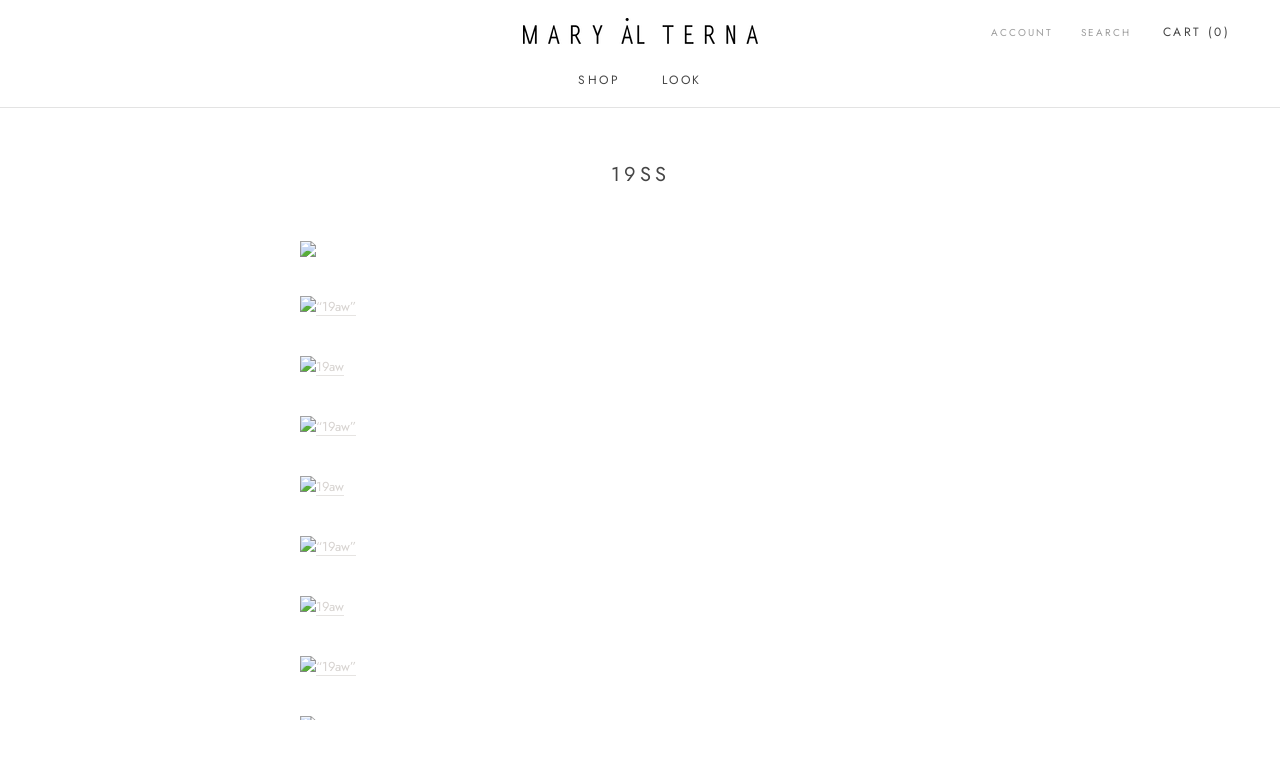

--- FILE ---
content_type: text/html; charset=utf-8
request_url: https://maryalterna.com/pages/19ss
body_size: 29316
content:
<!doctype html>

<html class="no-js" lang="ja">
  <head>
    <meta charset="utf-8"> 
    <meta http-equiv="X-UA-Compatible" content="IE=edge,chrome=1">
    <meta name="viewport" content="width=device-width, initial-scale=1.0, height=device-height, minimum-scale=1.0, maximum-scale=1.0">
    <meta name="theme-color" content="">

    <title>
      19SS &ndash; MARY AL TERNA
    </title><meta name="description" content=""><link rel="canonical" href="https://maryalterna.com/pages/19ss"><meta property="og:type" content="website">
  <meta property="og:title" content="19SS"><meta property="og:description" content=""><meta property="og:url" content="https://maryalterna.com/pages/19ss">
<meta property="og:site_name" content="MARY AL TERNA"><meta name="twitter:card" content="summary"><meta name="twitter:title" content="19SS">
  <meta name="twitter:description" content="19SS">
    <style>
  @font-face {
  font-family: Jost;
  font-weight: 400;
  font-style: normal;
  font-display: fallback;
  src: url("//maryalterna.com/cdn/fonts/jost/jost_n4.d47a1b6347ce4a4c9f437608011273009d91f2b7.woff2") format("woff2"),
       url("//maryalterna.com/cdn/fonts/jost/jost_n4.791c46290e672b3f85c3d1c651ef2efa3819eadd.woff") format("woff");
}

  @font-face {
  font-family: Jost;
  font-weight: 400;
  font-style: normal;
  font-display: fallback;
  src: url("//maryalterna.com/cdn/fonts/jost/jost_n4.d47a1b6347ce4a4c9f437608011273009d91f2b7.woff2") format("woff2"),
       url("//maryalterna.com/cdn/fonts/jost/jost_n4.791c46290e672b3f85c3d1c651ef2efa3819eadd.woff") format("woff");
}


  @font-face {
  font-family: Jost;
  font-weight: 700;
  font-style: normal;
  font-display: fallback;
  src: url("//maryalterna.com/cdn/fonts/jost/jost_n7.921dc18c13fa0b0c94c5e2517ffe06139c3615a3.woff2") format("woff2"),
       url("//maryalterna.com/cdn/fonts/jost/jost_n7.cbfc16c98c1e195f46c536e775e4e959c5f2f22b.woff") format("woff");
}

  @font-face {
  font-family: Jost;
  font-weight: 400;
  font-style: italic;
  font-display: fallback;
  src: url("//maryalterna.com/cdn/fonts/jost/jost_i4.b690098389649750ada222b9763d55796c5283a5.woff2") format("woff2"),
       url("//maryalterna.com/cdn/fonts/jost/jost_i4.fd766415a47e50b9e391ae7ec04e2ae25e7e28b0.woff") format("woff");
}

  @font-face {
  font-family: Jost;
  font-weight: 700;
  font-style: italic;
  font-display: fallback;
  src: url("//maryalterna.com/cdn/fonts/jost/jost_i7.d8201b854e41e19d7ed9b1a31fe4fe71deea6d3f.woff2") format("woff2"),
       url("//maryalterna.com/cdn/fonts/jost/jost_i7.eae515c34e26b6c853efddc3fc0c552e0de63757.woff") format("woff");
}


  :root {
    --heading-font-family : Jost, sans-serif;
    --heading-font-weight : 400;
    --heading-font-style  : normal;

    --text-font-family : Jost, sans-serif;
    --text-font-weight : 400;
    --text-font-style  : normal;

    --base-text-font-size   : 13px;
    --default-text-font-size: 14px;--background          : #ffffff;
    --background-rgb      : 255, 255, 255;
    --light-background    : #ffffff;
    --light-background-rgb: 255, 255, 255;
    --heading-color       : #454545;
    --text-color          : #454545;
    --text-color-rgb      : 69, 69, 69;
    --text-color-light    : #9d9d9d;
    --text-color-light-rgb: 157, 157, 157;
    --link-color          : #d6d2cf;
    --link-color-rgb      : 214, 210, 207;
    --border-color        : #e3e3e3;
    --border-color-rgb    : 227, 227, 227;

    --button-background    : #e9d2c1;
    --button-background-rgb: 233, 210, 193;
    --button-text-color    : #ffffff;

    --header-background       : #ffffff;
    --header-heading-color    : #454545;
    --header-light-text-color : #9d9d9d;
    --header-border-color     : #e3e3e3;

    --footer-background    : #ffffff;
    --footer-text-color    : #9d9d9d;
    --footer-heading-color : #454545;
    --footer-border-color  : #f0f0f0;

    --navigation-background      : #e9d2c1;
    --navigation-background-rgb  : 233, 210, 193;
    --navigation-text-color      : #ffffff;
    --navigation-text-color-light: rgba(255, 255, 255, 0.5);
    --navigation-border-color    : rgba(255, 255, 255, 0.25);

    --newsletter-popup-background     : #9d9c9c;
    --newsletter-popup-text-color     : #ffffff;
    --newsletter-popup-text-color-rgb : 255, 255, 255;

    --secondary-elements-background       : #f1e4d8;
    --secondary-elements-background-rgb   : 241, 228, 216;
    --secondary-elements-text-color       : #373737;
    --secondary-elements-text-color-light : rgba(55, 55, 55, 0.5);
    --secondary-elements-border-color     : rgba(55, 55, 55, 0.25);

    --product-sale-price-color    : #ed3027;
    --product-sale-price-color-rgb: 237, 48, 39;
    --product-star-rating: #ed3027;

    /* Shopify related variables */
    --payment-terms-background-color: #ffffff;

    /* Products */

    --horizontal-spacing-four-products-per-row: 40px;
        --horizontal-spacing-two-products-per-row : 40px;

    --vertical-spacing-four-products-per-row: 80px;
        --vertical-spacing-two-products-per-row : 100px;

    /* Animation */
    --drawer-transition-timing: cubic-bezier(0.645, 0.045, 0.355, 1);
    --header-base-height: 80px; /* We set a default for browsers that do not support CSS variables */

    /* Cursors */
    --cursor-zoom-in-svg    : url(//maryalterna.com/cdn/shop/t/5/assets/cursor-zoom-in.svg?v=174614733836777429241679063603);
    --cursor-zoom-in-2x-svg : url(//maryalterna.com/cdn/shop/t/5/assets/cursor-zoom-in-2x.svg?v=165995047460875994171679063603);
  }
</style>

<script>
  // IE11 does not have support for CSS variables, so we have to polyfill them
  if (!(((window || {}).CSS || {}).supports && window.CSS.supports('(--a: 0)'))) {
    const script = document.createElement('script');
    script.type = 'text/javascript';
    script.src = 'https://cdn.jsdelivr.net/npm/css-vars-ponyfill@2';
    script.onload = function() {
      cssVars({});
    };

    document.getElementsByTagName('head')[0].appendChild(script);
  }
</script>

    <script>window.performance && window.performance.mark && window.performance.mark('shopify.content_for_header.start');</script><meta name="google-site-verification" content="u21tpRdU7amU53q7GuphRtgW7NualjXs8xtf3SVG9jo">
<meta id="shopify-digital-wallet" name="shopify-digital-wallet" content="/24524554314/digital_wallets/dialog">
<meta name="shopify-checkout-api-token" content="96b4759b097dcff288e033ee61462fbb">
<meta id="in-context-paypal-metadata" data-shop-id="24524554314" data-venmo-supported="false" data-environment="production" data-locale="ja_JP" data-paypal-v4="true" data-currency="JPY">
<link rel="alternate" hreflang="x-default" href="https://maryalterna.com/pages/19ss">
<link rel="alternate" hreflang="ja" href="https://maryalterna.com/pages/19ss">
<link rel="alternate" hreflang="en" href="https://maryalterna.com/en/pages/19ss">
<link rel="alternate" hreflang="zh-Hans" href="https://maryalterna.com/zh/pages/19ss">
<link rel="alternate" hreflang="zh-Hans-AD" href="https://maryalterna.com/zh/pages/19ss">
<link rel="alternate" hreflang="zh-Hans-AE" href="https://maryalterna.com/zh/pages/19ss">
<link rel="alternate" hreflang="zh-Hans-AR" href="https://maryalterna.com/zh/pages/19ss">
<link rel="alternate" hreflang="zh-Hans-AT" href="https://maryalterna.com/zh/pages/19ss">
<link rel="alternate" hreflang="zh-Hans-AU" href="https://maryalterna.com/zh/pages/19ss">
<link rel="alternate" hreflang="zh-Hans-AZ" href="https://maryalterna.com/zh/pages/19ss">
<link rel="alternate" hreflang="zh-Hans-BB" href="https://maryalterna.com/zh/pages/19ss">
<link rel="alternate" hreflang="zh-Hans-BD" href="https://maryalterna.com/zh/pages/19ss">
<link rel="alternate" hreflang="zh-Hans-BE" href="https://maryalterna.com/zh/pages/19ss">
<link rel="alternate" hreflang="zh-Hans-BG" href="https://maryalterna.com/zh/pages/19ss">
<link rel="alternate" hreflang="zh-Hans-BH" href="https://maryalterna.com/zh/pages/19ss">
<link rel="alternate" hreflang="zh-Hans-BN" href="https://maryalterna.com/zh/pages/19ss">
<link rel="alternate" hreflang="zh-Hans-BR" href="https://maryalterna.com/zh/pages/19ss">
<link rel="alternate" hreflang="zh-Hans-BT" href="https://maryalterna.com/zh/pages/19ss">
<link rel="alternate" hreflang="zh-Hans-BW" href="https://maryalterna.com/zh/pages/19ss">
<link rel="alternate" hreflang="zh-Hans-BY" href="https://maryalterna.com/zh/pages/19ss">
<link rel="alternate" hreflang="zh-Hans-CA" href="https://maryalterna.com/zh/pages/19ss">
<link rel="alternate" hreflang="zh-Hans-CH" href="https://maryalterna.com/zh/pages/19ss">
<link rel="alternate" hreflang="zh-Hans-CI" href="https://maryalterna.com/zh/pages/19ss">
<link rel="alternate" hreflang="zh-Hans-CK" href="https://maryalterna.com/zh/pages/19ss">
<link rel="alternate" hreflang="zh-Hans-CL" href="https://maryalterna.com/zh/pages/19ss">
<link rel="alternate" hreflang="zh-Hans-CN" href="https://maryalterna.com/zh/pages/19ss">
<link rel="alternate" hreflang="zh-Hans-CO" href="https://maryalterna.com/zh/pages/19ss">
<link rel="alternate" hreflang="zh-Hans-CR" href="https://maryalterna.com/zh/pages/19ss">
<link rel="alternate" hreflang="zh-Hans-CY" href="https://maryalterna.com/zh/pages/19ss">
<link rel="alternate" hreflang="zh-Hans-CZ" href="https://maryalterna.com/zh/pages/19ss">
<link rel="alternate" hreflang="zh-Hans-DE" href="https://maryalterna.com/zh/pages/19ss">
<link rel="alternate" hreflang="zh-Hans-DJ" href="https://maryalterna.com/zh/pages/19ss">
<link rel="alternate" hreflang="zh-Hans-DK" href="https://maryalterna.com/zh/pages/19ss">
<link rel="alternate" hreflang="zh-Hans-DZ" href="https://maryalterna.com/zh/pages/19ss">
<link rel="alternate" hreflang="zh-Hans-EC" href="https://maryalterna.com/zh/pages/19ss">
<link rel="alternate" hreflang="zh-Hans-EE" href="https://maryalterna.com/zh/pages/19ss">
<link rel="alternate" hreflang="zh-Hans-EG" href="https://maryalterna.com/zh/pages/19ss">
<link rel="alternate" hreflang="zh-Hans-ES" href="https://maryalterna.com/zh/pages/19ss">
<link rel="alternate" hreflang="zh-Hans-ET" href="https://maryalterna.com/zh/pages/19ss">
<link rel="alternate" hreflang="zh-Hans-FI" href="https://maryalterna.com/zh/pages/19ss">
<link rel="alternate" hreflang="zh-Hans-FJ" href="https://maryalterna.com/zh/pages/19ss">
<link rel="alternate" hreflang="zh-Hans-FR" href="https://maryalterna.com/zh/pages/19ss">
<link rel="alternate" hreflang="zh-Hans-GA" href="https://maryalterna.com/zh/pages/19ss">
<link rel="alternate" hreflang="zh-Hans-GB" href="https://maryalterna.com/zh/pages/19ss">
<link rel="alternate" hreflang="zh-Hans-GF" href="https://maryalterna.com/zh/pages/19ss">
<link rel="alternate" hreflang="zh-Hans-GG" href="https://maryalterna.com/zh/pages/19ss">
<link rel="alternate" hreflang="zh-Hans-GH" href="https://maryalterna.com/zh/pages/19ss">
<link rel="alternate" hreflang="zh-Hans-GR" href="https://maryalterna.com/zh/pages/19ss">
<link rel="alternate" hreflang="zh-Hans-HK" href="https://maryalterna.com/zh/pages/19ss">
<link rel="alternate" hreflang="zh-Hans-HN" href="https://maryalterna.com/zh/pages/19ss">
<link rel="alternate" hreflang="zh-Hans-HR" href="https://maryalterna.com/zh/pages/19ss">
<link rel="alternate" hreflang="zh-Hans-HU" href="https://maryalterna.com/zh/pages/19ss">
<link rel="alternate" hreflang="zh-Hans-ID" href="https://maryalterna.com/zh/pages/19ss">
<link rel="alternate" hreflang="zh-Hans-IE" href="https://maryalterna.com/zh/pages/19ss">
<link rel="alternate" hreflang="zh-Hans-IL" href="https://maryalterna.com/zh/pages/19ss">
<link rel="alternate" hreflang="zh-Hans-IN" href="https://maryalterna.com/zh/pages/19ss">
<link rel="alternate" hreflang="zh-Hans-IQ" href="https://maryalterna.com/zh/pages/19ss">
<link rel="alternate" hreflang="zh-Hans-IS" href="https://maryalterna.com/zh/pages/19ss">
<link rel="alternate" hreflang="zh-Hans-IT" href="https://maryalterna.com/zh/pages/19ss">
<link rel="alternate" hreflang="zh-Hans-JE" href="https://maryalterna.com/zh/pages/19ss">
<link rel="alternate" hreflang="zh-Hans-JM" href="https://maryalterna.com/zh/pages/19ss">
<link rel="alternate" hreflang="zh-Hans-JO" href="https://maryalterna.com/zh/pages/19ss">
<link rel="alternate" hreflang="zh-Hans-JP" href="https://maryalterna.com/zh/pages/19ss">
<link rel="alternate" hreflang="zh-Hans-KE" href="https://maryalterna.com/zh/pages/19ss">
<link rel="alternate" hreflang="zh-Hans-KH" href="https://maryalterna.com/zh/pages/19ss">
<link rel="alternate" hreflang="zh-Hans-KR" href="https://maryalterna.com/zh/pages/19ss">
<link rel="alternate" hreflang="zh-Hans-KW" href="https://maryalterna.com/zh/pages/19ss">
<link rel="alternate" hreflang="zh-Hans-LA" href="https://maryalterna.com/zh/pages/19ss">
<link rel="alternate" hreflang="zh-Hans-LB" href="https://maryalterna.com/zh/pages/19ss">
<link rel="alternate" hreflang="zh-Hans-LI" href="https://maryalterna.com/zh/pages/19ss">
<link rel="alternate" hreflang="zh-Hans-LK" href="https://maryalterna.com/zh/pages/19ss">
<link rel="alternate" hreflang="zh-Hans-LT" href="https://maryalterna.com/zh/pages/19ss">
<link rel="alternate" hreflang="zh-Hans-LU" href="https://maryalterna.com/zh/pages/19ss">
<link rel="alternate" hreflang="zh-Hans-LV" href="https://maryalterna.com/zh/pages/19ss">
<link rel="alternate" hreflang="zh-Hans-MA" href="https://maryalterna.com/zh/pages/19ss">
<link rel="alternate" hreflang="zh-Hans-MC" href="https://maryalterna.com/zh/pages/19ss">
<link rel="alternate" hreflang="zh-Hans-MG" href="https://maryalterna.com/zh/pages/19ss">
<link rel="alternate" hreflang="zh-Hans-MK" href="https://maryalterna.com/zh/pages/19ss">
<link rel="alternate" hreflang="zh-Hans-MM" href="https://maryalterna.com/zh/pages/19ss">
<link rel="alternate" hreflang="zh-Hans-MN" href="https://maryalterna.com/zh/pages/19ss">
<link rel="alternate" hreflang="zh-Hans-MO" href="https://maryalterna.com/zh/pages/19ss">
<link rel="alternate" hreflang="zh-Hans-MT" href="https://maryalterna.com/zh/pages/19ss">
<link rel="alternate" hreflang="zh-Hans-MU" href="https://maryalterna.com/zh/pages/19ss">
<link rel="alternate" hreflang="zh-Hans-MV" href="https://maryalterna.com/zh/pages/19ss">
<link rel="alternate" hreflang="zh-Hans-MX" href="https://maryalterna.com/zh/pages/19ss">
<link rel="alternate" hreflang="zh-Hans-MY" href="https://maryalterna.com/zh/pages/19ss">
<link rel="alternate" hreflang="zh-Hans-NC" href="https://maryalterna.com/zh/pages/19ss">
<link rel="alternate" hreflang="zh-Hans-NG" href="https://maryalterna.com/zh/pages/19ss">
<link rel="alternate" hreflang="zh-Hans-NL" href="https://maryalterna.com/zh/pages/19ss">
<link rel="alternate" hreflang="zh-Hans-NP" href="https://maryalterna.com/zh/pages/19ss">
<link rel="alternate" hreflang="zh-Hans-NZ" href="https://maryalterna.com/zh/pages/19ss">
<link rel="alternate" hreflang="zh-Hans-OM" href="https://maryalterna.com/zh/pages/19ss">
<link rel="alternate" hreflang="zh-Hans-PA" href="https://maryalterna.com/zh/pages/19ss">
<link rel="alternate" hreflang="zh-Hans-PE" href="https://maryalterna.com/zh/pages/19ss">
<link rel="alternate" hreflang="zh-Hans-PG" href="https://maryalterna.com/zh/pages/19ss">
<link rel="alternate" hreflang="zh-Hans-PH" href="https://maryalterna.com/zh/pages/19ss">
<link rel="alternate" hreflang="zh-Hans-PK" href="https://maryalterna.com/zh/pages/19ss">
<link rel="alternate" hreflang="zh-Hans-PL" href="https://maryalterna.com/zh/pages/19ss">
<link rel="alternate" hreflang="zh-Hans-PM" href="https://maryalterna.com/zh/pages/19ss">
<link rel="alternate" hreflang="zh-Hans-PT" href="https://maryalterna.com/zh/pages/19ss">
<link rel="alternate" hreflang="zh-Hans-PY" href="https://maryalterna.com/zh/pages/19ss">
<link rel="alternate" hreflang="zh-Hans-QA" href="https://maryalterna.com/zh/pages/19ss">
<link rel="alternate" hreflang="zh-Hans-RE" href="https://maryalterna.com/zh/pages/19ss">
<link rel="alternate" hreflang="zh-Hans-RO" href="https://maryalterna.com/zh/pages/19ss">
<link rel="alternate" hreflang="zh-Hans-RW" href="https://maryalterna.com/zh/pages/19ss">
<link rel="alternate" hreflang="zh-Hans-SA" href="https://maryalterna.com/zh/pages/19ss">
<link rel="alternate" hreflang="zh-Hans-SB" href="https://maryalterna.com/zh/pages/19ss">
<link rel="alternate" hreflang="zh-Hans-SD" href="https://maryalterna.com/zh/pages/19ss">
<link rel="alternate" hreflang="zh-Hans-SE" href="https://maryalterna.com/zh/pages/19ss">
<link rel="alternate" hreflang="zh-Hans-SG" href="https://maryalterna.com/zh/pages/19ss">
<link rel="alternate" hreflang="zh-Hans-SI" href="https://maryalterna.com/zh/pages/19ss">
<link rel="alternate" hreflang="zh-Hans-SK" href="https://maryalterna.com/zh/pages/19ss">
<link rel="alternate" hreflang="zh-Hans-SL" href="https://maryalterna.com/zh/pages/19ss">
<link rel="alternate" hreflang="zh-Hans-SM" href="https://maryalterna.com/zh/pages/19ss">
<link rel="alternate" hreflang="zh-Hans-SN" href="https://maryalterna.com/zh/pages/19ss">
<link rel="alternate" hreflang="zh-Hans-SV" href="https://maryalterna.com/zh/pages/19ss">
<link rel="alternate" hreflang="zh-Hans-TG" href="https://maryalterna.com/zh/pages/19ss">
<link rel="alternate" hreflang="zh-Hans-TH" href="https://maryalterna.com/zh/pages/19ss">
<link rel="alternate" hreflang="zh-Hans-TN" href="https://maryalterna.com/zh/pages/19ss">
<link rel="alternate" hreflang="zh-Hans-TR" href="https://maryalterna.com/zh/pages/19ss">
<link rel="alternate" hreflang="zh-Hans-TT" href="https://maryalterna.com/zh/pages/19ss">
<link rel="alternate" hreflang="zh-Hans-TW" href="https://maryalterna.com/zh/pages/19ss">
<link rel="alternate" hreflang="zh-Hans-TZ" href="https://maryalterna.com/zh/pages/19ss">
<link rel="alternate" hreflang="zh-Hans-UA" href="https://maryalterna.com/zh/pages/19ss">
<link rel="alternate" hreflang="zh-Hans-UG" href="https://maryalterna.com/zh/pages/19ss">
<link rel="alternate" hreflang="zh-Hans-US" href="https://maryalterna.com/zh/pages/19ss">
<link rel="alternate" hreflang="zh-Hans-UY" href="https://maryalterna.com/zh/pages/19ss">
<link rel="alternate" hreflang="zh-Hans-VE" href="https://maryalterna.com/zh/pages/19ss">
<link rel="alternate" hreflang="zh-Hans-VN" href="https://maryalterna.com/zh/pages/19ss">
<link rel="alternate" hreflang="zh-Hans-ZA" href="https://maryalterna.com/zh/pages/19ss">
<link rel="alternate" hreflang="zh-Hans-ZW" href="https://maryalterna.com/zh/pages/19ss">
<script async="async" src="/checkouts/internal/preloads.js?locale=ja-JP"></script>
<link rel="preconnect" href="https://shop.app" crossorigin="anonymous">
<script async="async" src="https://shop.app/checkouts/internal/preloads.js?locale=ja-JP&shop_id=24524554314" crossorigin="anonymous"></script>
<script id="apple-pay-shop-capabilities" type="application/json">{"shopId":24524554314,"countryCode":"JP","currencyCode":"JPY","merchantCapabilities":["supports3DS"],"merchantId":"gid:\/\/shopify\/Shop\/24524554314","merchantName":"MARY AL TERNA","requiredBillingContactFields":["postalAddress","email","phone"],"requiredShippingContactFields":["postalAddress","email","phone"],"shippingType":"shipping","supportedNetworks":["visa","masterCard","amex","jcb","discover"],"total":{"type":"pending","label":"MARY AL TERNA","amount":"1.00"},"shopifyPaymentsEnabled":true,"supportsSubscriptions":true}</script>
<script id="shopify-features" type="application/json">{"accessToken":"96b4759b097dcff288e033ee61462fbb","betas":["rich-media-storefront-analytics"],"domain":"maryalterna.com","predictiveSearch":false,"shopId":24524554314,"locale":"ja"}</script>
<script>var Shopify = Shopify || {};
Shopify.shop = "maryalterna.myshopify.com";
Shopify.locale = "ja";
Shopify.currency = {"active":"JPY","rate":"1.0"};
Shopify.country = "JP";
Shopify.theme = {"name":"maryalterna","id":123722203210,"schema_name":"Prestige","schema_version":"6.0.0","theme_store_id":855,"role":"main"};
Shopify.theme.handle = "null";
Shopify.theme.style = {"id":null,"handle":null};
Shopify.cdnHost = "maryalterna.com/cdn";
Shopify.routes = Shopify.routes || {};
Shopify.routes.root = "/";</script>
<script type="module">!function(o){(o.Shopify=o.Shopify||{}).modules=!0}(window);</script>
<script>!function(o){function n(){var o=[];function n(){o.push(Array.prototype.slice.apply(arguments))}return n.q=o,n}var t=o.Shopify=o.Shopify||{};t.loadFeatures=n(),t.autoloadFeatures=n()}(window);</script>
<script>
  window.ShopifyPay = window.ShopifyPay || {};
  window.ShopifyPay.apiHost = "shop.app\/pay";
  window.ShopifyPay.redirectState = null;
</script>
<script id="shop-js-analytics" type="application/json">{"pageType":"page"}</script>
<script defer="defer" async type="module" src="//maryalterna.com/cdn/shopifycloud/shop-js/modules/v2/client.init-shop-cart-sync_0MstufBG.ja.esm.js"></script>
<script defer="defer" async type="module" src="//maryalterna.com/cdn/shopifycloud/shop-js/modules/v2/chunk.common_jll-23Z1.esm.js"></script>
<script defer="defer" async type="module" src="//maryalterna.com/cdn/shopifycloud/shop-js/modules/v2/chunk.modal_HXih6-AF.esm.js"></script>
<script type="module">
  await import("//maryalterna.com/cdn/shopifycloud/shop-js/modules/v2/client.init-shop-cart-sync_0MstufBG.ja.esm.js");
await import("//maryalterna.com/cdn/shopifycloud/shop-js/modules/v2/chunk.common_jll-23Z1.esm.js");
await import("//maryalterna.com/cdn/shopifycloud/shop-js/modules/v2/chunk.modal_HXih6-AF.esm.js");

  window.Shopify.SignInWithShop?.initShopCartSync?.({"fedCMEnabled":true,"windoidEnabled":true});

</script>
<script>
  window.Shopify = window.Shopify || {};
  if (!window.Shopify.featureAssets) window.Shopify.featureAssets = {};
  window.Shopify.featureAssets['shop-js'] = {"shop-cart-sync":["modules/v2/client.shop-cart-sync_DN7iwvRY.ja.esm.js","modules/v2/chunk.common_jll-23Z1.esm.js","modules/v2/chunk.modal_HXih6-AF.esm.js"],"init-fed-cm":["modules/v2/client.init-fed-cm_DmZOWWut.ja.esm.js","modules/v2/chunk.common_jll-23Z1.esm.js","modules/v2/chunk.modal_HXih6-AF.esm.js"],"shop-cash-offers":["modules/v2/client.shop-cash-offers_HFfvn_Gz.ja.esm.js","modules/v2/chunk.common_jll-23Z1.esm.js","modules/v2/chunk.modal_HXih6-AF.esm.js"],"shop-login-button":["modules/v2/client.shop-login-button_BVN3pvk0.ja.esm.js","modules/v2/chunk.common_jll-23Z1.esm.js","modules/v2/chunk.modal_HXih6-AF.esm.js"],"pay-button":["modules/v2/client.pay-button_CyS_4GVi.ja.esm.js","modules/v2/chunk.common_jll-23Z1.esm.js","modules/v2/chunk.modal_HXih6-AF.esm.js"],"shop-button":["modules/v2/client.shop-button_zh22db91.ja.esm.js","modules/v2/chunk.common_jll-23Z1.esm.js","modules/v2/chunk.modal_HXih6-AF.esm.js"],"avatar":["modules/v2/client.avatar_BTnouDA3.ja.esm.js"],"init-windoid":["modules/v2/client.init-windoid_BlVJIuJ5.ja.esm.js","modules/v2/chunk.common_jll-23Z1.esm.js","modules/v2/chunk.modal_HXih6-AF.esm.js"],"init-shop-for-new-customer-accounts":["modules/v2/client.init-shop-for-new-customer-accounts_BqzwtUK7.ja.esm.js","modules/v2/client.shop-login-button_BVN3pvk0.ja.esm.js","modules/v2/chunk.common_jll-23Z1.esm.js","modules/v2/chunk.modal_HXih6-AF.esm.js"],"init-shop-email-lookup-coordinator":["modules/v2/client.init-shop-email-lookup-coordinator_DKDv3hKi.ja.esm.js","modules/v2/chunk.common_jll-23Z1.esm.js","modules/v2/chunk.modal_HXih6-AF.esm.js"],"init-shop-cart-sync":["modules/v2/client.init-shop-cart-sync_0MstufBG.ja.esm.js","modules/v2/chunk.common_jll-23Z1.esm.js","modules/v2/chunk.modal_HXih6-AF.esm.js"],"shop-toast-manager":["modules/v2/client.shop-toast-manager_BkVvTGW3.ja.esm.js","modules/v2/chunk.common_jll-23Z1.esm.js","modules/v2/chunk.modal_HXih6-AF.esm.js"],"init-customer-accounts":["modules/v2/client.init-customer-accounts_CZbUHFPX.ja.esm.js","modules/v2/client.shop-login-button_BVN3pvk0.ja.esm.js","modules/v2/chunk.common_jll-23Z1.esm.js","modules/v2/chunk.modal_HXih6-AF.esm.js"],"init-customer-accounts-sign-up":["modules/v2/client.init-customer-accounts-sign-up_C0QA8nCd.ja.esm.js","modules/v2/client.shop-login-button_BVN3pvk0.ja.esm.js","modules/v2/chunk.common_jll-23Z1.esm.js","modules/v2/chunk.modal_HXih6-AF.esm.js"],"shop-follow-button":["modules/v2/client.shop-follow-button_CSkbpFfm.ja.esm.js","modules/v2/chunk.common_jll-23Z1.esm.js","modules/v2/chunk.modal_HXih6-AF.esm.js"],"checkout-modal":["modules/v2/client.checkout-modal_rYdHFJTE.ja.esm.js","modules/v2/chunk.common_jll-23Z1.esm.js","modules/v2/chunk.modal_HXih6-AF.esm.js"],"shop-login":["modules/v2/client.shop-login_DeXIozZF.ja.esm.js","modules/v2/chunk.common_jll-23Z1.esm.js","modules/v2/chunk.modal_HXih6-AF.esm.js"],"lead-capture":["modules/v2/client.lead-capture_DGEoeVgo.ja.esm.js","modules/v2/chunk.common_jll-23Z1.esm.js","modules/v2/chunk.modal_HXih6-AF.esm.js"],"payment-terms":["modules/v2/client.payment-terms_BXPcfuME.ja.esm.js","modules/v2/chunk.common_jll-23Z1.esm.js","modules/v2/chunk.modal_HXih6-AF.esm.js"]};
</script>
<script id="__st">var __st={"a":24524554314,"offset":32400,"reqid":"7e218e52-88cb-48b4-9eec-80efdc1891de-1769425036","pageurl":"maryalterna.com\/pages\/19ss","s":"pages-42173562954","u":"0f49a82f5508","p":"page","rtyp":"page","rid":42173562954};</script>
<script>window.ShopifyPaypalV4VisibilityTracking = true;</script>
<script id="captcha-bootstrap">!function(){'use strict';const t='contact',e='account',n='new_comment',o=[[t,t],['blogs',n],['comments',n],[t,'customer']],c=[[e,'customer_login'],[e,'guest_login'],[e,'recover_customer_password'],[e,'create_customer']],r=t=>t.map((([t,e])=>`form[action*='/${t}']:not([data-nocaptcha='true']) input[name='form_type'][value='${e}']`)).join(','),a=t=>()=>t?[...document.querySelectorAll(t)].map((t=>t.form)):[];function s(){const t=[...o],e=r(t);return a(e)}const i='password',u='form_key',d=['recaptcha-v3-token','g-recaptcha-response','h-captcha-response',i],f=()=>{try{return window.sessionStorage}catch{return}},m='__shopify_v',_=t=>t.elements[u];function p(t,e,n=!1){try{const o=window.sessionStorage,c=JSON.parse(o.getItem(e)),{data:r}=function(t){const{data:e,action:n}=t;return t[m]||n?{data:e,action:n}:{data:t,action:n}}(c);for(const[e,n]of Object.entries(r))t.elements[e]&&(t.elements[e].value=n);n&&o.removeItem(e)}catch(o){console.error('form repopulation failed',{error:o})}}const l='form_type',E='cptcha';function T(t){t.dataset[E]=!0}const w=window,h=w.document,L='Shopify',v='ce_forms',y='captcha';let A=!1;((t,e)=>{const n=(g='f06e6c50-85a8-45c8-87d0-21a2b65856fe',I='https://cdn.shopify.com/shopifycloud/storefront-forms-hcaptcha/ce_storefront_forms_captcha_hcaptcha.v1.5.2.iife.js',D={infoText:'hCaptchaによる保護',privacyText:'プライバシー',termsText:'利用規約'},(t,e,n)=>{const o=w[L][v],c=o.bindForm;if(c)return c(t,g,e,D).then(n);var r;o.q.push([[t,g,e,D],n]),r=I,A||(h.body.append(Object.assign(h.createElement('script'),{id:'captcha-provider',async:!0,src:r})),A=!0)});var g,I,D;w[L]=w[L]||{},w[L][v]=w[L][v]||{},w[L][v].q=[],w[L][y]=w[L][y]||{},w[L][y].protect=function(t,e){n(t,void 0,e),T(t)},Object.freeze(w[L][y]),function(t,e,n,w,h,L){const[v,y,A,g]=function(t,e,n){const i=e?o:[],u=t?c:[],d=[...i,...u],f=r(d),m=r(i),_=r(d.filter((([t,e])=>n.includes(e))));return[a(f),a(m),a(_),s()]}(w,h,L),I=t=>{const e=t.target;return e instanceof HTMLFormElement?e:e&&e.form},D=t=>v().includes(t);t.addEventListener('submit',(t=>{const e=I(t);if(!e)return;const n=D(e)&&!e.dataset.hcaptchaBound&&!e.dataset.recaptchaBound,o=_(e),c=g().includes(e)&&(!o||!o.value);(n||c)&&t.preventDefault(),c&&!n&&(function(t){try{if(!f())return;!function(t){const e=f();if(!e)return;const n=_(t);if(!n)return;const o=n.value;o&&e.removeItem(o)}(t);const e=Array.from(Array(32),(()=>Math.random().toString(36)[2])).join('');!function(t,e){_(t)||t.append(Object.assign(document.createElement('input'),{type:'hidden',name:u})),t.elements[u].value=e}(t,e),function(t,e){const n=f();if(!n)return;const o=[...t.querySelectorAll(`input[type='${i}']`)].map((({name:t})=>t)),c=[...d,...o],r={};for(const[a,s]of new FormData(t).entries())c.includes(a)||(r[a]=s);n.setItem(e,JSON.stringify({[m]:1,action:t.action,data:r}))}(t,e)}catch(e){console.error('failed to persist form',e)}}(e),e.submit())}));const S=(t,e)=>{t&&!t.dataset[E]&&(n(t,e.some((e=>e===t))),T(t))};for(const o of['focusin','change'])t.addEventListener(o,(t=>{const e=I(t);D(e)&&S(e,y())}));const B=e.get('form_key'),M=e.get(l),P=B&&M;t.addEventListener('DOMContentLoaded',(()=>{const t=y();if(P)for(const e of t)e.elements[l].value===M&&p(e,B);[...new Set([...A(),...v().filter((t=>'true'===t.dataset.shopifyCaptcha))])].forEach((e=>S(e,t)))}))}(h,new URLSearchParams(w.location.search),n,t,e,['guest_login'])})(!0,!0)}();</script>
<script integrity="sha256-4kQ18oKyAcykRKYeNunJcIwy7WH5gtpwJnB7kiuLZ1E=" data-source-attribution="shopify.loadfeatures" defer="defer" src="//maryalterna.com/cdn/shopifycloud/storefront/assets/storefront/load_feature-a0a9edcb.js" crossorigin="anonymous"></script>
<script crossorigin="anonymous" defer="defer" src="//maryalterna.com/cdn/shopifycloud/storefront/assets/shopify_pay/storefront-65b4c6d7.js?v=20250812"></script>
<script data-source-attribution="shopify.dynamic_checkout.dynamic.init">var Shopify=Shopify||{};Shopify.PaymentButton=Shopify.PaymentButton||{isStorefrontPortableWallets:!0,init:function(){window.Shopify.PaymentButton.init=function(){};var t=document.createElement("script");t.src="https://maryalterna.com/cdn/shopifycloud/portable-wallets/latest/portable-wallets.ja.js",t.type="module",document.head.appendChild(t)}};
</script>
<script data-source-attribution="shopify.dynamic_checkout.buyer_consent">
  function portableWalletsHideBuyerConsent(e){var t=document.getElementById("shopify-buyer-consent"),n=document.getElementById("shopify-subscription-policy-button");t&&n&&(t.classList.add("hidden"),t.setAttribute("aria-hidden","true"),n.removeEventListener("click",e))}function portableWalletsShowBuyerConsent(e){var t=document.getElementById("shopify-buyer-consent"),n=document.getElementById("shopify-subscription-policy-button");t&&n&&(t.classList.remove("hidden"),t.removeAttribute("aria-hidden"),n.addEventListener("click",e))}window.Shopify?.PaymentButton&&(window.Shopify.PaymentButton.hideBuyerConsent=portableWalletsHideBuyerConsent,window.Shopify.PaymentButton.showBuyerConsent=portableWalletsShowBuyerConsent);
</script>
<script data-source-attribution="shopify.dynamic_checkout.cart.bootstrap">document.addEventListener("DOMContentLoaded",(function(){function t(){return document.querySelector("shopify-accelerated-checkout-cart, shopify-accelerated-checkout")}if(t())Shopify.PaymentButton.init();else{new MutationObserver((function(e,n){t()&&(Shopify.PaymentButton.init(),n.disconnect())})).observe(document.body,{childList:!0,subtree:!0})}}));
</script>
<link id="shopify-accelerated-checkout-styles" rel="stylesheet" media="screen" href="https://maryalterna.com/cdn/shopifycloud/portable-wallets/latest/accelerated-checkout-backwards-compat.css" crossorigin="anonymous">
<style id="shopify-accelerated-checkout-cart">
        #shopify-buyer-consent {
  margin-top: 1em;
  display: inline-block;
  width: 100%;
}

#shopify-buyer-consent.hidden {
  display: none;
}

#shopify-subscription-policy-button {
  background: none;
  border: none;
  padding: 0;
  text-decoration: underline;
  font-size: inherit;
  cursor: pointer;
}

#shopify-subscription-policy-button::before {
  box-shadow: none;
}

      </style>

<script>window.performance && window.performance.mark && window.performance.mark('shopify.content_for_header.end');</script>

    <link rel="stylesheet" href="//maryalterna.com/cdn/shop/t/5/assets/theme.css?v=47605979510163050051682831456">

    <script>// This allows to expose several variables to the global scope, to be used in scripts
      window.theme = {
        pageType: "page",
        moneyFormat: "¥{{amount_no_decimals}}",
        moneyWithCurrencyFormat: "¥{{amount_no_decimals}} JPY",
        currencyCodeEnabled: true,
        productImageSize: "natural",
        searchMode: "product,article,page",
        showPageTransition: true,
        showElementStaggering: false,
        showImageZooming: true
      };

      window.routes = {
        rootUrl: "\/",
        rootUrlWithoutSlash: '',
        cartUrl: "\/cart",
        cartAddUrl: "\/cart\/add",
        cartChangeUrl: "\/cart\/change",
        searchUrl: "\/search",
        productRecommendationsUrl: "\/recommendations\/products"
      };

      window.languages = {
        cartAddNote: "",
        cartEditNote: "Edit order note",
        productImageLoadingError: "The image could not be loaded.Please try to reload the page.",
        productFormAddToCart: "ADD TO CART",
        productFormUnavailable: "Unavailable",
        productFormSoldOut: "Sold out",
        shippingEstimatorOneResult: "Options availbele \/ 結果：",
        shippingEstimatorMoreResults: "{{count}} options availbele：",
        shippingEstimatorNoResults: "No shipping could be found"
      };

      window.lazySizesConfig = {
        loadHidden: false,
        hFac: 0.5,
        expFactor: 2,
        ricTimeout: 150,
        lazyClass: 'Image--lazyLoad',
        loadingClass: 'Image--lazyLoading',
        loadedClass: 'Image--lazyLoaded'
      };

      document.documentElement.className = document.documentElement.className.replace('no-js', 'js');
      document.documentElement.style.setProperty('--window-height', window.innerHeight + 'px');

      // We do a quick detection of some features (we could use Modernizr but for so little...)
      (function() {
        document.documentElement.className += ((window.CSS && window.CSS.supports('(position: sticky) or (position: -webkit-sticky)')) ? ' supports-sticky' : ' no-supports-sticky');
        document.documentElement.className += (window.matchMedia('(-moz-touch-enabled: 1), (hover: none)')).matches ? ' no-supports-hover' : ' supports-hover';
      }());

      
    </script>

    <script src="//maryalterna.com/cdn/shop/t/5/assets/lazysizes.min.js?v=174358363404432586981670298060" async></script><script src="//maryalterna.com/cdn/shop/t/5/assets/libs.min.js?v=26178543184394469741670298060" defer></script>
    <script src="//maryalterna.com/cdn/shop/t/5/assets/theme.js?v=24122939957690793171682831228" defer></script>
    <script src="//maryalterna.com/cdn/shop/t/5/assets/custom.js?v=183944157590872491501670298060" defer></script>

    <script>
      (function () {
        window.onpageshow = function() {
          if (window.theme.showPageTransition) {
            var pageTransition = document.querySelector('.PageTransition');

            if (pageTransition) {
              pageTransition.style.visibility = 'visible';
              pageTransition.style.opacity = '0';
            }
          }

          // When the page is loaded from the cache, we have to reload the cart content
          document.documentElement.dispatchEvent(new CustomEvent('cart:refresh', {
            bubbles: true
          }));
        };
      })();
    </script>

    


  <script type="application/ld+json">
  {
    "@context": "http://schema.org",
    "@type": "BreadcrumbList",
  "itemListElement": [{
      "@type": "ListItem",
      "position": 1,
      "name": "ホームページ",
      "item": "https://maryalterna.com"
    },{
          "@type": "ListItem",
          "position": 2,
          "name": "19SS",
          "item": "https://maryalterna.com/pages/19ss"
        }]
  }
  </script>

  <meta property="og:image" content="https://cdn.shopify.com/s/files/1/0245/2455/4314/files/MARY_AL_TERNA_LOGO_facebook.png?v=1737635850" />
<meta property="og:image:secure_url" content="https://cdn.shopify.com/s/files/1/0245/2455/4314/files/MARY_AL_TERNA_LOGO_facebook.png?v=1737635850" />
<meta property="og:image:width" content="1200" />
<meta property="og:image:height" content="1200" />
<link href="https://monorail-edge.shopifysvc.com" rel="dns-prefetch">
<script>(function(){if ("sendBeacon" in navigator && "performance" in window) {try {var session_token_from_headers = performance.getEntriesByType('navigation')[0].serverTiming.find(x => x.name == '_s').description;} catch {var session_token_from_headers = undefined;}var session_cookie_matches = document.cookie.match(/_shopify_s=([^;]*)/);var session_token_from_cookie = session_cookie_matches && session_cookie_matches.length === 2 ? session_cookie_matches[1] : "";var session_token = session_token_from_headers || session_token_from_cookie || "";function handle_abandonment_event(e) {var entries = performance.getEntries().filter(function(entry) {return /monorail-edge.shopifysvc.com/.test(entry.name);});if (!window.abandonment_tracked && entries.length === 0) {window.abandonment_tracked = true;var currentMs = Date.now();var navigation_start = performance.timing.navigationStart;var payload = {shop_id: 24524554314,url: window.location.href,navigation_start,duration: currentMs - navigation_start,session_token,page_type: "page"};window.navigator.sendBeacon("https://monorail-edge.shopifysvc.com/v1/produce", JSON.stringify({schema_id: "online_store_buyer_site_abandonment/1.1",payload: payload,metadata: {event_created_at_ms: currentMs,event_sent_at_ms: currentMs}}));}}window.addEventListener('pagehide', handle_abandonment_event);}}());</script>
<script id="web-pixels-manager-setup">(function e(e,d,r,n,o){if(void 0===o&&(o={}),!Boolean(null===(a=null===(i=window.Shopify)||void 0===i?void 0:i.analytics)||void 0===a?void 0:a.replayQueue)){var i,a;window.Shopify=window.Shopify||{};var t=window.Shopify;t.analytics=t.analytics||{};var s=t.analytics;s.replayQueue=[],s.publish=function(e,d,r){return s.replayQueue.push([e,d,r]),!0};try{self.performance.mark("wpm:start")}catch(e){}var l=function(){var e={modern:/Edge?\/(1{2}[4-9]|1[2-9]\d|[2-9]\d{2}|\d{4,})\.\d+(\.\d+|)|Firefox\/(1{2}[4-9]|1[2-9]\d|[2-9]\d{2}|\d{4,})\.\d+(\.\d+|)|Chrom(ium|e)\/(9{2}|\d{3,})\.\d+(\.\d+|)|(Maci|X1{2}).+ Version\/(15\.\d+|(1[6-9]|[2-9]\d|\d{3,})\.\d+)([,.]\d+|)( \(\w+\)|)( Mobile\/\w+|) Safari\/|Chrome.+OPR\/(9{2}|\d{3,})\.\d+\.\d+|(CPU[ +]OS|iPhone[ +]OS|CPU[ +]iPhone|CPU IPhone OS|CPU iPad OS)[ +]+(15[._]\d+|(1[6-9]|[2-9]\d|\d{3,})[._]\d+)([._]\d+|)|Android:?[ /-](13[3-9]|1[4-9]\d|[2-9]\d{2}|\d{4,})(\.\d+|)(\.\d+|)|Android.+Firefox\/(13[5-9]|1[4-9]\d|[2-9]\d{2}|\d{4,})\.\d+(\.\d+|)|Android.+Chrom(ium|e)\/(13[3-9]|1[4-9]\d|[2-9]\d{2}|\d{4,})\.\d+(\.\d+|)|SamsungBrowser\/([2-9]\d|\d{3,})\.\d+/,legacy:/Edge?\/(1[6-9]|[2-9]\d|\d{3,})\.\d+(\.\d+|)|Firefox\/(5[4-9]|[6-9]\d|\d{3,})\.\d+(\.\d+|)|Chrom(ium|e)\/(5[1-9]|[6-9]\d|\d{3,})\.\d+(\.\d+|)([\d.]+$|.*Safari\/(?![\d.]+ Edge\/[\d.]+$))|(Maci|X1{2}).+ Version\/(10\.\d+|(1[1-9]|[2-9]\d|\d{3,})\.\d+)([,.]\d+|)( \(\w+\)|)( Mobile\/\w+|) Safari\/|Chrome.+OPR\/(3[89]|[4-9]\d|\d{3,})\.\d+\.\d+|(CPU[ +]OS|iPhone[ +]OS|CPU[ +]iPhone|CPU IPhone OS|CPU iPad OS)[ +]+(10[._]\d+|(1[1-9]|[2-9]\d|\d{3,})[._]\d+)([._]\d+|)|Android:?[ /-](13[3-9]|1[4-9]\d|[2-9]\d{2}|\d{4,})(\.\d+|)(\.\d+|)|Mobile Safari.+OPR\/([89]\d|\d{3,})\.\d+\.\d+|Android.+Firefox\/(13[5-9]|1[4-9]\d|[2-9]\d{2}|\d{4,})\.\d+(\.\d+|)|Android.+Chrom(ium|e)\/(13[3-9]|1[4-9]\d|[2-9]\d{2}|\d{4,})\.\d+(\.\d+|)|Android.+(UC? ?Browser|UCWEB|U3)[ /]?(15\.([5-9]|\d{2,})|(1[6-9]|[2-9]\d|\d{3,})\.\d+)\.\d+|SamsungBrowser\/(5\.\d+|([6-9]|\d{2,})\.\d+)|Android.+MQ{2}Browser\/(14(\.(9|\d{2,})|)|(1[5-9]|[2-9]\d|\d{3,})(\.\d+|))(\.\d+|)|K[Aa][Ii]OS\/(3\.\d+|([4-9]|\d{2,})\.\d+)(\.\d+|)/},d=e.modern,r=e.legacy,n=navigator.userAgent;return n.match(d)?"modern":n.match(r)?"legacy":"unknown"}(),u="modern"===l?"modern":"legacy",c=(null!=n?n:{modern:"",legacy:""})[u],f=function(e){return[e.baseUrl,"/wpm","/b",e.hashVersion,"modern"===e.buildTarget?"m":"l",".js"].join("")}({baseUrl:d,hashVersion:r,buildTarget:u}),m=function(e){var d=e.version,r=e.bundleTarget,n=e.surface,o=e.pageUrl,i=e.monorailEndpoint;return{emit:function(e){var a=e.status,t=e.errorMsg,s=(new Date).getTime(),l=JSON.stringify({metadata:{event_sent_at_ms:s},events:[{schema_id:"web_pixels_manager_load/3.1",payload:{version:d,bundle_target:r,page_url:o,status:a,surface:n,error_msg:t},metadata:{event_created_at_ms:s}}]});if(!i)return console&&console.warn&&console.warn("[Web Pixels Manager] No Monorail endpoint provided, skipping logging."),!1;try{return self.navigator.sendBeacon.bind(self.navigator)(i,l)}catch(e){}var u=new XMLHttpRequest;try{return u.open("POST",i,!0),u.setRequestHeader("Content-Type","text/plain"),u.send(l),!0}catch(e){return console&&console.warn&&console.warn("[Web Pixels Manager] Got an unhandled error while logging to Monorail."),!1}}}}({version:r,bundleTarget:l,surface:e.surface,pageUrl:self.location.href,monorailEndpoint:e.monorailEndpoint});try{o.browserTarget=l,function(e){var d=e.src,r=e.async,n=void 0===r||r,o=e.onload,i=e.onerror,a=e.sri,t=e.scriptDataAttributes,s=void 0===t?{}:t,l=document.createElement("script"),u=document.querySelector("head"),c=document.querySelector("body");if(l.async=n,l.src=d,a&&(l.integrity=a,l.crossOrigin="anonymous"),s)for(var f in s)if(Object.prototype.hasOwnProperty.call(s,f))try{l.dataset[f]=s[f]}catch(e){}if(o&&l.addEventListener("load",o),i&&l.addEventListener("error",i),u)u.appendChild(l);else{if(!c)throw new Error("Did not find a head or body element to append the script");c.appendChild(l)}}({src:f,async:!0,onload:function(){if(!function(){var e,d;return Boolean(null===(d=null===(e=window.Shopify)||void 0===e?void 0:e.analytics)||void 0===d?void 0:d.initialized)}()){var d=window.webPixelsManager.init(e)||void 0;if(d){var r=window.Shopify.analytics;r.replayQueue.forEach((function(e){var r=e[0],n=e[1],o=e[2];d.publishCustomEvent(r,n,o)})),r.replayQueue=[],r.publish=d.publishCustomEvent,r.visitor=d.visitor,r.initialized=!0}}},onerror:function(){return m.emit({status:"failed",errorMsg:"".concat(f," has failed to load")})},sri:function(e){var d=/^sha384-[A-Za-z0-9+/=]+$/;return"string"==typeof e&&d.test(e)}(c)?c:"",scriptDataAttributes:o}),m.emit({status:"loading"})}catch(e){m.emit({status:"failed",errorMsg:(null==e?void 0:e.message)||"Unknown error"})}}})({shopId: 24524554314,storefrontBaseUrl: "https://maryalterna.com",extensionsBaseUrl: "https://extensions.shopifycdn.com/cdn/shopifycloud/web-pixels-manager",monorailEndpoint: "https://monorail-edge.shopifysvc.com/unstable/produce_batch",surface: "storefront-renderer",enabledBetaFlags: ["2dca8a86"],webPixelsConfigList: [{"id":"377978954","configuration":"{\"config\":\"{\\\"pixel_id\\\":\\\"G-GFB1JKFKYJ\\\",\\\"gtag_events\\\":[{\\\"type\\\":\\\"begin_checkout\\\",\\\"action_label\\\":\\\"G-GFB1JKFKYJ\\\"},{\\\"type\\\":\\\"search\\\",\\\"action_label\\\":\\\"G-GFB1JKFKYJ\\\"},{\\\"type\\\":\\\"view_item\\\",\\\"action_label\\\":[\\\"G-GFB1JKFKYJ\\\",\\\"MC-X56B4X8VD2\\\"]},{\\\"type\\\":\\\"purchase\\\",\\\"action_label\\\":[\\\"G-GFB1JKFKYJ\\\",\\\"MC-X56B4X8VD2\\\"]},{\\\"type\\\":\\\"page_view\\\",\\\"action_label\\\":[\\\"G-GFB1JKFKYJ\\\",\\\"MC-X56B4X8VD2\\\"]},{\\\"type\\\":\\\"add_payment_info\\\",\\\"action_label\\\":\\\"G-GFB1JKFKYJ\\\"},{\\\"type\\\":\\\"add_to_cart\\\",\\\"action_label\\\":\\\"G-GFB1JKFKYJ\\\"}],\\\"enable_monitoring_mode\\\":false}\"}","eventPayloadVersion":"v1","runtimeContext":"OPEN","scriptVersion":"b2a88bafab3e21179ed38636efcd8a93","type":"APP","apiClientId":1780363,"privacyPurposes":[],"dataSharingAdjustments":{"protectedCustomerApprovalScopes":["read_customer_address","read_customer_email","read_customer_name","read_customer_personal_data","read_customer_phone"]}},{"id":"144769098","configuration":"{\"pixel_id\":\"1233067223877551\",\"pixel_type\":\"facebook_pixel\",\"metaapp_system_user_token\":\"-\"}","eventPayloadVersion":"v1","runtimeContext":"OPEN","scriptVersion":"ca16bc87fe92b6042fbaa3acc2fbdaa6","type":"APP","apiClientId":2329312,"privacyPurposes":["ANALYTICS","MARKETING","SALE_OF_DATA"],"dataSharingAdjustments":{"protectedCustomerApprovalScopes":["read_customer_address","read_customer_email","read_customer_name","read_customer_personal_data","read_customer_phone"]}},{"id":"44105802","configuration":"{\"tagID\":\"2613601540300\"}","eventPayloadVersion":"v1","runtimeContext":"STRICT","scriptVersion":"18031546ee651571ed29edbe71a3550b","type":"APP","apiClientId":3009811,"privacyPurposes":["ANALYTICS","MARKETING","SALE_OF_DATA"],"dataSharingAdjustments":{"protectedCustomerApprovalScopes":["read_customer_address","read_customer_email","read_customer_name","read_customer_personal_data","read_customer_phone"]}},{"id":"47251530","eventPayloadVersion":"v1","runtimeContext":"LAX","scriptVersion":"1","type":"CUSTOM","privacyPurposes":["MARKETING"],"name":"Meta pixel (migrated)"},{"id":"61571146","eventPayloadVersion":"v1","runtimeContext":"LAX","scriptVersion":"1","type":"CUSTOM","privacyPurposes":["ANALYTICS"],"name":"Google Analytics tag (migrated)"},{"id":"shopify-app-pixel","configuration":"{}","eventPayloadVersion":"v1","runtimeContext":"STRICT","scriptVersion":"0450","apiClientId":"shopify-pixel","type":"APP","privacyPurposes":["ANALYTICS","MARKETING"]},{"id":"shopify-custom-pixel","eventPayloadVersion":"v1","runtimeContext":"LAX","scriptVersion":"0450","apiClientId":"shopify-pixel","type":"CUSTOM","privacyPurposes":["ANALYTICS","MARKETING"]}],isMerchantRequest: false,initData: {"shop":{"name":"MARY AL TERNA","paymentSettings":{"currencyCode":"JPY"},"myshopifyDomain":"maryalterna.myshopify.com","countryCode":"JP","storefrontUrl":"https:\/\/maryalterna.com"},"customer":null,"cart":null,"checkout":null,"productVariants":[],"purchasingCompany":null},},"https://maryalterna.com/cdn","fcfee988w5aeb613cpc8e4bc33m6693e112",{"modern":"","legacy":""},{"shopId":"24524554314","storefrontBaseUrl":"https:\/\/maryalterna.com","extensionBaseUrl":"https:\/\/extensions.shopifycdn.com\/cdn\/shopifycloud\/web-pixels-manager","surface":"storefront-renderer","enabledBetaFlags":"[\"2dca8a86\"]","isMerchantRequest":"false","hashVersion":"fcfee988w5aeb613cpc8e4bc33m6693e112","publish":"custom","events":"[[\"page_viewed\",{}]]"});</script><script>
  window.ShopifyAnalytics = window.ShopifyAnalytics || {};
  window.ShopifyAnalytics.meta = window.ShopifyAnalytics.meta || {};
  window.ShopifyAnalytics.meta.currency = 'JPY';
  var meta = {"page":{"pageType":"page","resourceType":"page","resourceId":42173562954,"requestId":"7e218e52-88cb-48b4-9eec-80efdc1891de-1769425036"}};
  for (var attr in meta) {
    window.ShopifyAnalytics.meta[attr] = meta[attr];
  }
</script>
<script class="analytics">
  (function () {
    var customDocumentWrite = function(content) {
      var jquery = null;

      if (window.jQuery) {
        jquery = window.jQuery;
      } else if (window.Checkout && window.Checkout.$) {
        jquery = window.Checkout.$;
      }

      if (jquery) {
        jquery('body').append(content);
      }
    };

    var hasLoggedConversion = function(token) {
      if (token) {
        return document.cookie.indexOf('loggedConversion=' + token) !== -1;
      }
      return false;
    }

    var setCookieIfConversion = function(token) {
      if (token) {
        var twoMonthsFromNow = new Date(Date.now());
        twoMonthsFromNow.setMonth(twoMonthsFromNow.getMonth() + 2);

        document.cookie = 'loggedConversion=' + token + '; expires=' + twoMonthsFromNow;
      }
    }

    var trekkie = window.ShopifyAnalytics.lib = window.trekkie = window.trekkie || [];
    if (trekkie.integrations) {
      return;
    }
    trekkie.methods = [
      'identify',
      'page',
      'ready',
      'track',
      'trackForm',
      'trackLink'
    ];
    trekkie.factory = function(method) {
      return function() {
        var args = Array.prototype.slice.call(arguments);
        args.unshift(method);
        trekkie.push(args);
        return trekkie;
      };
    };
    for (var i = 0; i < trekkie.methods.length; i++) {
      var key = trekkie.methods[i];
      trekkie[key] = trekkie.factory(key);
    }
    trekkie.load = function(config) {
      trekkie.config = config || {};
      trekkie.config.initialDocumentCookie = document.cookie;
      var first = document.getElementsByTagName('script')[0];
      var script = document.createElement('script');
      script.type = 'text/javascript';
      script.onerror = function(e) {
        var scriptFallback = document.createElement('script');
        scriptFallback.type = 'text/javascript';
        scriptFallback.onerror = function(error) {
                var Monorail = {
      produce: function produce(monorailDomain, schemaId, payload) {
        var currentMs = new Date().getTime();
        var event = {
          schema_id: schemaId,
          payload: payload,
          metadata: {
            event_created_at_ms: currentMs,
            event_sent_at_ms: currentMs
          }
        };
        return Monorail.sendRequest("https://" + monorailDomain + "/v1/produce", JSON.stringify(event));
      },
      sendRequest: function sendRequest(endpointUrl, payload) {
        // Try the sendBeacon API
        if (window && window.navigator && typeof window.navigator.sendBeacon === 'function' && typeof window.Blob === 'function' && !Monorail.isIos12()) {
          var blobData = new window.Blob([payload], {
            type: 'text/plain'
          });

          if (window.navigator.sendBeacon(endpointUrl, blobData)) {
            return true;
          } // sendBeacon was not successful

        } // XHR beacon

        var xhr = new XMLHttpRequest();

        try {
          xhr.open('POST', endpointUrl);
          xhr.setRequestHeader('Content-Type', 'text/plain');
          xhr.send(payload);
        } catch (e) {
          console.log(e);
        }

        return false;
      },
      isIos12: function isIos12() {
        return window.navigator.userAgent.lastIndexOf('iPhone; CPU iPhone OS 12_') !== -1 || window.navigator.userAgent.lastIndexOf('iPad; CPU OS 12_') !== -1;
      }
    };
    Monorail.produce('monorail-edge.shopifysvc.com',
      'trekkie_storefront_load_errors/1.1',
      {shop_id: 24524554314,
      theme_id: 123722203210,
      app_name: "storefront",
      context_url: window.location.href,
      source_url: "//maryalterna.com/cdn/s/trekkie.storefront.8d95595f799fbf7e1d32231b9a28fd43b70c67d3.min.js"});

        };
        scriptFallback.async = true;
        scriptFallback.src = '//maryalterna.com/cdn/s/trekkie.storefront.8d95595f799fbf7e1d32231b9a28fd43b70c67d3.min.js';
        first.parentNode.insertBefore(scriptFallback, first);
      };
      script.async = true;
      script.src = '//maryalterna.com/cdn/s/trekkie.storefront.8d95595f799fbf7e1d32231b9a28fd43b70c67d3.min.js';
      first.parentNode.insertBefore(script, first);
    };
    trekkie.load(
      {"Trekkie":{"appName":"storefront","development":false,"defaultAttributes":{"shopId":24524554314,"isMerchantRequest":null,"themeId":123722203210,"themeCityHash":"8763321579026516377","contentLanguage":"ja","currency":"JPY","eventMetadataId":"13eb2e38-6fe0-4c37-9bda-56c3b0c1cfd2"},"isServerSideCookieWritingEnabled":true,"monorailRegion":"shop_domain","enabledBetaFlags":["65f19447"]},"Session Attribution":{},"S2S":{"facebookCapiEnabled":false,"source":"trekkie-storefront-renderer","apiClientId":580111}}
    );

    var loaded = false;
    trekkie.ready(function() {
      if (loaded) return;
      loaded = true;

      window.ShopifyAnalytics.lib = window.trekkie;

      var originalDocumentWrite = document.write;
      document.write = customDocumentWrite;
      try { window.ShopifyAnalytics.merchantGoogleAnalytics.call(this); } catch(error) {};
      document.write = originalDocumentWrite;

      window.ShopifyAnalytics.lib.page(null,{"pageType":"page","resourceType":"page","resourceId":42173562954,"requestId":"7e218e52-88cb-48b4-9eec-80efdc1891de-1769425036","shopifyEmitted":true});

      var match = window.location.pathname.match(/checkouts\/(.+)\/(thank_you|post_purchase)/)
      var token = match? match[1]: undefined;
      if (!hasLoggedConversion(token)) {
        setCookieIfConversion(token);
        
      }
    });


        var eventsListenerScript = document.createElement('script');
        eventsListenerScript.async = true;
        eventsListenerScript.src = "//maryalterna.com/cdn/shopifycloud/storefront/assets/shop_events_listener-3da45d37.js";
        document.getElementsByTagName('head')[0].appendChild(eventsListenerScript);

})();</script>
  <script>
  if (!window.ga || (window.ga && typeof window.ga !== 'function')) {
    window.ga = function ga() {
      (window.ga.q = window.ga.q || []).push(arguments);
      if (window.Shopify && window.Shopify.analytics && typeof window.Shopify.analytics.publish === 'function') {
        window.Shopify.analytics.publish("ga_stub_called", {}, {sendTo: "google_osp_migration"});
      }
      console.error("Shopify's Google Analytics stub called with:", Array.from(arguments), "\nSee https://help.shopify.com/manual/promoting-marketing/pixels/pixel-migration#google for more information.");
    };
    if (window.Shopify && window.Shopify.analytics && typeof window.Shopify.analytics.publish === 'function') {
      window.Shopify.analytics.publish("ga_stub_initialized", {}, {sendTo: "google_osp_migration"});
    }
  }
</script>
<script
  defer
  src="https://maryalterna.com/cdn/shopifycloud/perf-kit/shopify-perf-kit-3.0.4.min.js"
  data-application="storefront-renderer"
  data-shop-id="24524554314"
  data-render-region="gcp-us-east1"
  data-page-type="page"
  data-theme-instance-id="123722203210"
  data-theme-name="Prestige"
  data-theme-version="6.0.0"
  data-monorail-region="shop_domain"
  data-resource-timing-sampling-rate="10"
  data-shs="true"
  data-shs-beacon="true"
  data-shs-export-with-fetch="true"
  data-shs-logs-sample-rate="1"
  data-shs-beacon-endpoint="https://maryalterna.com/api/collect"
></script>
</head><body class="prestige--v4 features--heading-small features--show-price-on-hover features--show-page-transition features--show-button-transition features--show-image-zooming  template-page"><svg class="u-visually-hidden">
      <linearGradient id="rating-star-gradient-half">
        <stop offset="50%" stop-color="var(--product-star-rating)" />
        <stop offset="50%" stop-color="var(--text-color-light)" />
      </linearGradient>
    </svg>

    <a class="PageSkipLink u-visually-hidden" href="#main">スキップしてコンテンツに移動する</a>
    <span class="LoadingBar"></span>
    <div class="PageOverlay"></div><div class="PageTransition"></div><div id="shopify-section-popup" class="shopify-section"></div>
    <div id="shopify-section-sidebar-menu" class="shopify-section"><section id="sidebar-menu" class="SidebarMenu Drawer Drawer--small Drawer--fromLeft" aria-hidden="true" data-section-id="sidebar-menu" data-section-type="sidebar-menu">
    <header class="Drawer__Header" data-drawer-animated-left>
      <button class="Drawer__Close Icon-Wrapper--clickable" data-action="close-drawer" data-drawer-id="sidebar-menu" aria-label="メニューをを閉じる"><svg class="Icon Icon--close " role="presentation" viewBox="0 0 16 14">
      <path d="M15 0L1 14m14 0L1 0" stroke="currentColor" fill="none" fill-rule="evenodd"></path>
    </svg></button>
    </header>

    <div class="Drawer__Content">
      <div class="Drawer__Main" data-drawer-animated-left data-scrollable>
        <div class="Drawer__Container">
          <nav class="SidebarMenu__Nav SidebarMenu__Nav--primary" aria-label="サイドメニュー"><div class="Collapsible"><button class="Collapsible__Button Heading u-h6" data-action="toggle-collapsible" aria-expanded="false">SHOP<span class="Collapsible__Plus"></span>
                  </button>

                  <div class="Collapsible__Inner">
                    <div class="Collapsible__Content"><div class="Collapsible"><button class="Collapsible__Button Heading Text--subdued Link--primary u-h7" data-action="toggle-collapsible" aria-expanded="false">BAG<span class="Collapsible__Plus"></span>
                            </button>

                            <div class="Collapsible__Inner">
                              <div class="Collapsible__Content">
                                <ul class="Linklist Linklist--bordered Linklist--spacingLoose"><li class="Linklist__Item">
                                      <a href="/collections/ensou" class="Text--subdued Link Link--primary">ENSOU</a>
                                    </li><li class="Linklist__Item">
                                      <a href="/collections/maze" class="Text--subdued Link Link--primary">MAZE</a>
                                    </li><li class="Linklist__Item">
                                      <a href="/collections/moon" class="Text--subdued Link Link--primary">MOON</a>
                                    </li><li class="Linklist__Item">
                                      <a href="/collections/kigumi" class="Text--subdued Link Link--primary">KIGUMI</a>
                                    </li><li class="Linklist__Item">
                                      <a href="/collections/kago" class="Text--subdued Link Link--primary">KAGO</a>
                                    </li><li class="Linklist__Item">
                                      <a href="/collections/rikyu" class="Text--subdued Link Link--primary">RIKYU</a>
                                    </li><li class="Linklist__Item">
                                      <a href="/collections/wrapping" class="Text--subdued Link Link--primary">WRAPPING</a>
                                    </li><li class="Linklist__Item">
                                      <a href="/collections/curtain" class="Text--subdued Link Link--primary">CURTAIN</a>
                                    </li><li class="Linklist__Item">
                                      <a href="/collections/wring" class="Text--subdued Link Link--primary">WRING</a>
                                    </li><li class="Linklist__Item">
                                      <a href="/collections/gap" class="Text--subdued Link Link--primary">GAP</a>
                                    </li><li class="Linklist__Item">
                                      <a href="/collections/bow" class="Text--subdued Link Link--primary">BOW</a>
                                    </li><li class="Linklist__Item">
                                      <a href="/collections/hug" class="Text--subdued Link Link--primary">HUG</a>
                                    </li><li class="Linklist__Item">
                                      <a href="/collections/sway-mini" class="Text--subdued Link Link--primary">SWAY</a>
                                    </li><li class="Linklist__Item">
                                      <a href="/collections/bag" class="Text--subdued Link Link--primary">view all</a>
                                    </li></ul>
                              </div>
                            </div></div><div class="Collapsible"><button class="Collapsible__Button Heading Text--subdued Link--primary u-h7" data-action="toggle-collapsible" aria-expanded="false">SMALL LEATHER GOODS<span class="Collapsible__Plus"></span>
                            </button>

                            <div class="Collapsible__Inner">
                              <div class="Collapsible__Content">
                                <ul class="Linklist Linklist--bordered Linklist--spacingLoose"><li class="Linklist__Item">
                                      <a href="/collections/moon-1" class="Text--subdued Link Link--primary">MOON</a>
                                    </li><li class="Linklist__Item">
                                      <a href="/collections/clasp" class="Text--subdued Link Link--primary">CLASP</a>
                                    </li><li class="Linklist__Item">
                                      <a href="/collections/hug-1" class="Text--subdued Link Link--primary">HUG</a>
                                    </li><li class="Linklist__Item">
                                      <a href="/collections/wallet" class="Text--subdued Link Link--primary">view all</a>
                                    </li></ul>
                              </div>
                            </div></div><div class="Collapsible"><button class="Collapsible__Button Heading Text--subdued Link--primary u-h7" data-action="toggle-collapsible" aria-expanded="false">OTHERS<span class="Collapsible__Plus"></span>
                            </button>

                            <div class="Collapsible__Inner">
                              <div class="Collapsible__Content">
                                <ul class="Linklist Linklist--bordered Linklist--spacingLoose"><li class="Linklist__Item">
                                      <a href="/collections/clasp-1" class="Text--subdued Link Link--primary">ACCESSORIES</a>
                                    </li><li class="Linklist__Item">
                                      <a href="/collections/pc-case" class="Text--subdued Link Link--primary">PC CASE</a>
                                    </li><li class="Linklist__Item">
                                      <a href="/collections/shoes" class="Text--subdued Link Link--primary">SHOES</a>
                                    </li><li class="Linklist__Item">
                                      <a href="/collections/nupuri" class="Text--subdued Link Link--primary">STOLE</a>
                                    </li></ul>
                              </div>
                            </div></div><div class="Collapsible"><button class="Collapsible__Button Heading Text--subdued Link--primary u-h7" data-action="toggle-collapsible" aria-expanded="false">SALE<span class="Collapsible__Plus"></span>
                            </button>

                            <div class="Collapsible__Inner">
                              <div class="Collapsible__Content">
                                <ul class="Linklist Linklist--bordered Linklist--spacingLoose"><li class="Linklist__Item">
                                      <a href="/collections/sale-1" class="Text--subdued Link Link--primary">view all</a>
                                    </li></ul>
                              </div>
                            </div></div></div>
                  </div></div><div class="Collapsible"><button class="Collapsible__Button Heading u-h6" data-action="toggle-collapsible" aria-expanded="false">LOOK<span class="Collapsible__Plus"></span>
                  </button>

                  <div class="Collapsible__Inner">
                    <div class="Collapsible__Content"><div class="Collapsible"><button class="Collapsible__Button Heading Text--subdued Link--primary u-h7" data-action="toggle-collapsible" aria-expanded="false">LOOK<span class="Collapsible__Plus"></span>
                            </button>

                            <div class="Collapsible__Inner">
                              <div class="Collapsible__Content">
                                <ul class="Linklist Linklist--bordered Linklist--spacingLoose"><li class="Linklist__Item">
                                      <a href="/pages/26ss" class="Text--subdued Link Link--primary">26SS</a>
                                    </li><li class="Linklist__Item">
                                      <a href="/pages/25aw" class="Text--subdued Link Link--primary">25AW</a>
                                    </li><li class="Linklist__Item">
                                      <a href="/pages/25ss" class="Text--subdued Link Link--primary">25SS</a>
                                    </li><li class="Linklist__Item">
                                      <a href="/pages/24aw" class="Text--subdued Link Link--primary">24AW</a>
                                    </li><li class="Linklist__Item">
                                      <a href="/pages/24ss" class="Text--subdued Link Link--primary">24SS</a>
                                    </li><li class="Linklist__Item">
                                      <a href="/pages/23aw" class="Text--subdued Link Link--primary">23AW</a>
                                    </li><li class="Linklist__Item">
                                      <a href="/pages/23ss" class="Text--subdued Link Link--primary">23SS</a>
                                    </li><li class="Linklist__Item">
                                      <a href="/pages/22aw" class="Text--subdued Link Link--primary">22AW</a>
                                    </li><li class="Linklist__Item">
                                      <a href="/pages/22ss" class="Text--subdued Link Link--primary">22SS</a>
                                    </li><li class="Linklist__Item">
                                      <a href="/pages/21aw" class="Text--subdued Link Link--primary">21AW</a>
                                    </li><li class="Linklist__Item">
                                      <a href="/pages/21ss" class="Text--subdued Link Link--primary">21SS</a>
                                    </li><li class="Linklist__Item">
                                      <a href="/pages/20aw" class="Text--subdued Link Link--primary">20AW</a>
                                    </li><li class="Linklist__Item">
                                      <a href="/pages/20ss" class="Text--subdued Link Link--primary">20SS</a>
                                    </li></ul>
                              </div>
                            </div></div><div class="Collapsible"><button class="Collapsible__Button Heading Text--subdued Link--primary u-h7" data-action="toggle-collapsible" aria-expanded="false">MEET THE PLANTS<span class="Collapsible__Plus"></span>
                            </button>

                            <div class="Collapsible__Inner">
                              <div class="Collapsible__Content">
                                <ul class="Linklist Linklist--bordered Linklist--spacingLoose"><li class="Linklist__Item">
                                      <a href="/pages/meet-the-plants-01" class="Text--subdued Link Link--primary">01</a>
                                    </li></ul>
                              </div>
                            </div></div></div>
                  </div></div></nav><nav class="SidebarMenu__Nav SidebarMenu__Nav--secondary">
            <ul class="Linklist Linklist--spacingLoose"><li class="Linklist__Item">
                  <a href="/account" class="Text--subdued Link Link--primary">ACCOUNT</a>
                </li></ul>
          </nav>
        </div>
      </div></div>
</section>

<style> #shopify-section-sidebar-menu {font-size: 8px;} </style></div>
<div id="sidebar-cart" class="Drawer Drawer--fromRight" aria-hidden="true" data-section-id="cart" data-section-type="cart" data-section-settings='{
  "type": "drawer",
  "itemCount": 0,
  "drawer": true,
  "hasShippingEstimator": false
}'>
  <div class="Drawer__Header Drawer__Header--bordered Drawer__Container">
      <span class="Drawer__Title Heading u-h4">Cart / カート</span>

      <button class="Drawer__Close Icon-Wrapper--clickable" data-action="close-drawer" data-drawer-id="sidebar-cart" aria-label="カートを閉じる"><svg class="Icon Icon--close " role="presentation" viewBox="0 0 16 14">
      <path d="M15 0L1 14m14 0L1 0" stroke="currentColor" fill="none" fill-rule="evenodd"></path>
    </svg></button>
  </div>

  <form class="Cart Drawer__Content" action="/cart" method="POST" novalidate>
    <div class="Drawer__Main" data-scrollable><div class="Cart__ShippingNotice Text--subdued">
          <div class="Drawer__Container"><p>Spend <span>¥10,000</span> more and get free shipping! / ¥10,000以上のお買い物で送料無料！</p></div>
        </div><p class="Cart__Empty Heading u-h5">Your cart is empty / カートは空です</p></div></form>
</div>
<div class="PageContainer">
      <div id="shopify-section-announcement" class="shopify-section"></div>
      <div id="shopify-section-header" class="shopify-section shopify-section--header"><div id="Search" class="Search" aria-hidden="true">
  <div class="Search__Inner">
    <div class="Search__SearchBar">
      <form action="/search" name="GET" role="search" class="Search__Form">
        <div class="Search__InputIconWrapper">
          <span class="hidden-tablet-and-up"><svg class="Icon Icon--search " role="presentation" viewBox="0 0 18 17">
      <g transform="translate(1 1)" stroke="currentColor" fill="none" fill-rule="evenodd" stroke-linecap="square">
        <path d="M16 16l-5.0752-5.0752"></path>
        <circle cx="6.4" cy="6.4" r="6.4"></circle>
      </g>
    </svg></span>
          <span class="hidden-phone"><svg class="Icon Icon--search-desktop " role="presentation" viewBox="0 0 21 21">
      <g transform="translate(1 1)" stroke="currentColor" stroke-width="2" fill="none" fill-rule="evenodd" stroke-linecap="square">
        <path d="M18 18l-5.7096-5.7096"></path>
        <circle cx="7.2" cy="7.2" r="7.2"></circle>
      </g>
    </svg></span>
        </div>

        <input type="search" class="Search__Input Heading" name="q" autocomplete="off" autocorrect="off" autocapitalize="off" aria-label="Search..." placeholder="Search..." autofocus>
        <input type="hidden" name="type" value="product">
        <input type="hidden" name="options[prefix]" value="last">
      </form>

      <button class="Search__Close Link Link--primary" data-action="close-search" aria-label="検索を閉じる"><svg class="Icon Icon--close " role="presentation" viewBox="0 0 16 14">
      <path d="M15 0L1 14m14 0L1 0" stroke="currentColor" fill="none" fill-rule="evenodd"></path>
    </svg></button>
    </div>

    <div class="Search__Results" aria-hidden="true"><div class="PageLayout PageLayout--breakLap">
          <div class="PageLayout__Section"></div>
          <div class="PageLayout__Section PageLayout__Section--secondary"></div>
        </div></div>
  </div>
</div><header id="section-header"
        class="Header Header--center Header--initialized  "
        data-section-id="header"
        data-section-type="header"
        data-section-settings='{
  "navigationStyle": "center",
  "hasTransparentHeader": false,
  "isSticky": true
}'
        role="banner">
  <div class="Header__Wrapper">
    <div class="Header__FlexItem Header__FlexItem--fill">
      <button class="Header__Icon Icon-Wrapper Icon-Wrapper--clickable hidden-desk" aria-expanded="false" data-action="open-drawer" data-drawer-id="sidebar-menu" aria-label="メニューを開く">
        <span class="hidden-tablet-and-up"><svg class="Icon Icon--nav " role="presentation" viewBox="0 0 20 14">
      <path d="M0 14v-1h20v1H0zm0-7.5h20v1H0v-1zM0 0h20v1H0V0z" fill="currentColor"></path>
    </svg></span>
        <span class="hidden-phone"><svg class="Icon Icon--nav-desktop " role="presentation" viewBox="0 0 24 16">
      <path d="M0 15.985v-2h24v2H0zm0-9h24v2H0v-2zm0-7h24v2H0v-2z" fill="currentColor"></path>
    </svg></span>
      </button><nav class="Header__MainNav hidden-pocket hidden-lap" aria-label="メインメニュー">
          <ul class="HorizontalList HorizontalList--spacingExtraLoose"><li class="HorizontalList__Item " aria-haspopup="true">
                <a href="/collections/all" class="Heading u-h6">SHOP<span class="Header__LinkSpacer">SHOP</span></a><div class="MegaMenu  " aria-hidden="true" >
                      <div class="MegaMenu__Inner"><div class="MegaMenu__Item MegaMenu__Item--fit">
                            <a href="/collections/bag" class="MegaMenu__Title Heading Text--subdued u-h7">BAG</a><ul class="Linklist"><li class="Linklist__Item">
                                    <a href="/collections/ensou" class="Link Link--secondary">ENSOU</a>
                                  </li><li class="Linklist__Item">
                                    <a href="/collections/maze" class="Link Link--secondary">MAZE</a>
                                  </li><li class="Linklist__Item">
                                    <a href="/collections/moon" class="Link Link--secondary">MOON</a>
                                  </li><li class="Linklist__Item">
                                    <a href="/collections/kigumi" class="Link Link--secondary">KIGUMI</a>
                                  </li><li class="Linklist__Item">
                                    <a href="/collections/kago" class="Link Link--secondary">KAGO</a>
                                  </li><li class="Linklist__Item">
                                    <a href="/collections/rikyu" class="Link Link--secondary">RIKYU</a>
                                  </li><li class="Linklist__Item">
                                    <a href="/collections/wrapping" class="Link Link--secondary">WRAPPING</a>
                                  </li><li class="Linklist__Item">
                                    <a href="/collections/curtain" class="Link Link--secondary">CURTAIN</a>
                                  </li><li class="Linklist__Item">
                                    <a href="/collections/wring" class="Link Link--secondary">WRING</a>
                                  </li><li class="Linklist__Item">
                                    <a href="/collections/gap" class="Link Link--secondary">GAP</a>
                                  </li><li class="Linklist__Item">
                                    <a href="/collections/bow" class="Link Link--secondary">BOW</a>
                                  </li><li class="Linklist__Item">
                                    <a href="/collections/hug" class="Link Link--secondary">HUG</a>
                                  </li><li class="Linklist__Item">
                                    <a href="/collections/sway-mini" class="Link Link--secondary">SWAY</a>
                                  </li><li class="Linklist__Item">
                                    <a href="/collections/bag" class="Link Link--secondary">view all</a>
                                  </li></ul></div><div class="MegaMenu__Item MegaMenu__Item--fit">
                            <a href="/collections/wallet" class="MegaMenu__Title Heading Text--subdued u-h7">SMALL LEATHER GOODS</a><ul class="Linklist"><li class="Linklist__Item">
                                    <a href="/collections/moon-1" class="Link Link--secondary">MOON</a>
                                  </li><li class="Linklist__Item">
                                    <a href="/collections/clasp" class="Link Link--secondary">CLASP</a>
                                  </li><li class="Linklist__Item">
                                    <a href="/collections/hug-1" class="Link Link--secondary">HUG</a>
                                  </li><li class="Linklist__Item">
                                    <a href="/collections/wallet" class="Link Link--secondary">view all</a>
                                  </li></ul></div><div class="MegaMenu__Item MegaMenu__Item--fit">
                            <a href="/collections/others" class="MegaMenu__Title Heading Text--subdued u-h7">OTHERS</a><ul class="Linklist"><li class="Linklist__Item">
                                    <a href="/collections/clasp-1" class="Link Link--secondary">ACCESSORIES</a>
                                  </li><li class="Linklist__Item">
                                    <a href="/collections/pc-case" class="Link Link--secondary">PC CASE</a>
                                  </li><li class="Linklist__Item">
                                    <a href="/collections/shoes" class="Link Link--secondary">SHOES</a>
                                  </li><li class="Linklist__Item">
                                    <a href="/collections/nupuri" class="Link Link--secondary">STOLE</a>
                                  </li></ul></div><div class="MegaMenu__Item MegaMenu__Item--fit">
                            <a href="/collections/sale-1" class="MegaMenu__Title Heading Text--subdued u-h7">SALE</a><ul class="Linklist"><li class="Linklist__Item">
                                    <a href="/collections/sale-1" class="Link Link--secondary">view all</a>
                                  </li></ul></div><div class="MegaMenu__Item" style="width: 660px; min-width: 425px;"><div class="MegaMenu__Push MegaMenu__Push--shrink"><a class="MegaMenu__PushLink" href="/collections/all"><div class="MegaMenu__PushImageWrapper AspectRatio" style="background: url(//maryalterna.com/cdn/shop/files/TABU-26ss_1x1.jpg?v=1767314948); max-width: 370px; --aspect-ratio: 0.6640625">
                                  <img class="Image--lazyLoad Image--fadeIn"
                                       data-src="//maryalterna.com/cdn/shop/files/TABU-26ss_370x230@2x.jpg?v=1767314948"
                                       alt="">

                                  <span class="Image__Loader"></span>
                                </div><p class="MegaMenu__PushHeading Heading u-h6">BAG</p></a></div><div class="MegaMenu__Push MegaMenu__Push--shrink"><a class="MegaMenu__PushLink" href="/collections/sale-1"><div class="MegaMenu__PushImageWrapper AspectRatio" style="background: url(//maryalterna.com/cdn/shop/files/TABU-25ss_SALE_1x1.jpg?v=1733750064); max-width: 370px; --aspect-ratio: 0.6640625">
                                  <img class="Image--lazyLoad Image--fadeIn"
                                       data-src="//maryalterna.com/cdn/shop/files/TABU-25ss_SALE_370x230@2x.jpg?v=1733750064"
                                       alt="">

                                  <span class="Image__Loader"></span>
                                </div><p class="MegaMenu__PushHeading Heading u-h6">SALE</p></a></div></div></div>
                    </div></li><li class="HorizontalList__Item " aria-haspopup="true">
                <a href="/pages/25aw" class="Heading u-h6">LOOK<span class="Header__LinkSpacer">LOOK</span></a><div class="MegaMenu  " aria-hidden="true" >
                      <div class="MegaMenu__Inner"><div class="MegaMenu__Item MegaMenu__Item--fit">
                            <a href="/pages/23aw" class="MegaMenu__Title Heading Text--subdued u-h7">LOOK</a><ul class="Linklist"><li class="Linklist__Item">
                                    <a href="/pages/26ss" class="Link Link--secondary">26SS</a>
                                  </li><li class="Linklist__Item">
                                    <a href="/pages/25aw" class="Link Link--secondary">25AW</a>
                                  </li><li class="Linklist__Item">
                                    <a href="/pages/25ss" class="Link Link--secondary">25SS</a>
                                  </li><li class="Linklist__Item">
                                    <a href="/pages/24aw" class="Link Link--secondary">24AW</a>
                                  </li><li class="Linklist__Item">
                                    <a href="/pages/24ss" class="Link Link--secondary">24SS</a>
                                  </li><li class="Linklist__Item">
                                    <a href="/pages/23aw" class="Link Link--secondary">23AW</a>
                                  </li><li class="Linklist__Item">
                                    <a href="/pages/23ss" class="Link Link--secondary">23SS</a>
                                  </li><li class="Linklist__Item">
                                    <a href="/pages/22aw" class="Link Link--secondary">22AW</a>
                                  </li><li class="Linklist__Item">
                                    <a href="/pages/22ss" class="Link Link--secondary">22SS</a>
                                  </li><li class="Linklist__Item">
                                    <a href="/pages/21aw" class="Link Link--secondary">21AW</a>
                                  </li><li class="Linklist__Item">
                                    <a href="/pages/21ss" class="Link Link--secondary">21SS</a>
                                  </li><li class="Linklist__Item">
                                    <a href="/pages/20aw" class="Link Link--secondary">20AW</a>
                                  </li><li class="Linklist__Item">
                                    <a href="/pages/20ss" class="Link Link--secondary">20SS</a>
                                  </li></ul></div><div class="MegaMenu__Item MegaMenu__Item--fit">
                            <a href="/" class="MegaMenu__Title Heading Text--subdued u-h7">MEET THE PLANTS</a><ul class="Linklist"><li class="Linklist__Item">
                                    <a href="/pages/meet-the-plants-01" class="Link Link--secondary">01</a>
                                  </li></ul></div><div class="MegaMenu__Item" style="width: 660px; min-width: 425px;"><div class="MegaMenu__Push MegaMenu__Push--shrink"><a class="MegaMenu__PushLink" href="/pages/25aw"><div class="MegaMenu__PushImageWrapper AspectRatio" style="background: url(//maryalterna.com/cdn/shop/files/TABU-26ss_LOOK_1x1.jpg?v=1767315037); max-width: 370px; --aspect-ratio: 0.6640625">
                                  <img class="Image--lazyLoad Image--fadeIn"
                                       data-src="//maryalterna.com/cdn/shop/files/TABU-26ss_LOOK_370x230@2x.jpg?v=1767315037"
                                       alt="">

                                  <span class="Image__Loader"></span>
                                </div><p class="MegaMenu__PushHeading Heading u-h6">26SS</p></a></div><div class="MegaMenu__Push MegaMenu__Push--shrink"><a class="MegaMenu__PushLink" href="/pages/meet-the-plants-01"><div class="MegaMenu__PushImageWrapper AspectRatio" style="background: url(//maryalterna.com/cdn/shop/files/meet36_1x1.jpg?v=1624195761); max-width: 370px; --aspect-ratio: 0.6640625">
                                  <img class="Image--lazyLoad Image--fadeIn"
                                       data-src="//maryalterna.com/cdn/shop/files/meet36_370x230@2x.jpg?v=1624195761"
                                       alt="">

                                  <span class="Image__Loader"></span>
                                </div><p class="MegaMenu__PushHeading Heading u-h6">MEET THE PLANTS</p></a></div></div></div>
                    </div></li></ul>
        </nav></div><div class="Header__FlexItem Header__FlexItem--logo"><div class="Header__Logo"><a href="/" class="Header__LogoLink"><img class="Header__LogoImage Header__LogoImage--primary"
               src="//maryalterna.com/cdn/shop/files/MARY_AL_TERNA_LOGO_235x.png?v=1613556382"
               srcset="//maryalterna.com/cdn/shop/files/MARY_AL_TERNA_LOGO_235x.png?v=1613556382 1x, //maryalterna.com/cdn/shop/files/MARY_AL_TERNA_LOGO_235x@2x.png?v=1613556382 2x"
               width="2289"
               height="254"
               alt="MARY AL TERNA"></a></div></div>

    <div class="Header__FlexItem Header__FlexItem--fill"><nav class="Header__SecondaryNav hidden-phone">
          <ul class="HorizontalList HorizontalList--spacingLoose hidden-pocket hidden-lap"><li class="HorizontalList__Item">
                <a href="/account" class="Heading Link Link--primary Text--subdued u-h8">ACCOUNT</a>
              </li><li class="HorizontalList__Item">
              <a href="/search" class="Heading Link Link--primary Text--subdued u-h8" data-action="toggle-search">SEARCH</a>
            </li>

            <li class="HorizontalList__Item">
              <a href="/cart" class="Heading u-h6" data-action="open-drawer" data-drawer-id="sidebar-cart" aria-label="カートを開く">CART (<span class="Header__CartCount">0</span>)</a>
            </li>
          </ul>
        </nav><a href="/search" class="Header__Icon Icon-Wrapper Icon-Wrapper--clickable hidden-desk" data-action="toggle-search" aria-label="SEARCH">
        <span class="hidden-tablet-and-up"><svg class="Icon Icon--search " role="presentation" viewBox="0 0 18 17">
      <g transform="translate(1 1)" stroke="currentColor" fill="none" fill-rule="evenodd" stroke-linecap="square">
        <path d="M16 16l-5.0752-5.0752"></path>
        <circle cx="6.4" cy="6.4" r="6.4"></circle>
      </g>
    </svg></span>
        <span class="hidden-phone"><svg class="Icon Icon--search-desktop " role="presentation" viewBox="0 0 21 21">
      <g transform="translate(1 1)" stroke="currentColor" stroke-width="2" fill="none" fill-rule="evenodd" stroke-linecap="square">
        <path d="M18 18l-5.7096-5.7096"></path>
        <circle cx="7.2" cy="7.2" r="7.2"></circle>
      </g>
    </svg></span>
      </a>

      <a href="/cart" class="Header__Icon Icon-Wrapper Icon-Wrapper--clickable hidden-desk" data-action="open-drawer" data-drawer-id="sidebar-cart" aria-expanded="false" aria-label="カートを開く">
        <span class="hidden-tablet-and-up"><svg class="Icon Icon--cart " role="presentation" viewBox="0 0 17 20">
      <path d="M0 20V4.995l1 .006v.015l4-.002V4c0-2.484 1.274-4 3.5-4C10.518 0 12 1.48 12 4v1.012l5-.003v.985H1V19h15V6.005h1V20H0zM11 4.49C11 2.267 10.507 1 8.5 1 6.5 1 6 2.27 6 4.49V5l5-.002V4.49z" fill="currentColor"></path>
    </svg></span>
        <span class="hidden-phone"><svg class="Icon Icon--cart-desktop " role="presentation" viewBox="0 0 19 23">
      <path d="M0 22.985V5.995L2 6v.03l17-.014v16.968H0zm17-15H2v13h15v-13zm-5-2.882c0-2.04-.493-3.203-2.5-3.203-2 0-2.5 1.164-2.5 3.203v.912H5V4.647C5 1.19 7.274 0 9.5 0 11.517 0 14 1.354 14 4.647v1.368h-2v-.912z" fill="currentColor"></path>
    </svg></span>
        <span class="Header__CartDot "></span>
      </a>
    </div>
  </div>


</header>

<style>:root {
      --use-sticky-header: 1;
      --use-unsticky-header: 0;
    }

    .shopify-section--header {
      position: -webkit-sticky;
      position: sticky;
    }.Header__LogoImage {
      max-width: 235px;
    }

    @media screen and (max-width: 640px) {
      .Header__LogoImage {
        max-width: 140px;
      }
    }:root {
      --header-is-not-transparent: 1;
      --header-is-transparent: 0;
    }</style>

<script>
  document.documentElement.style.setProperty('--header-height', document.getElementById('shopify-section-header').offsetHeight + 'px');
</script>

</div>

      <main id="main" role="main">
        <div id="shopify-section-template--14781195255882__main" class="shopify-section"><div class="Container">
  <header class="PageHeader">
    <div class="SectionHeader SectionHeader--center">
      <h1 class="SectionHeader__Heading Heading u-h1">19SS</h1>
    </div>
  </header>

  <div class="PageContent PageContent--narrow Rte">
    <div class="grid-item homepagegrid mb50">
<div class="grid-item--col1"><a href="">
<div class="image chng" color="wht"><img class="img js-anim-image js-anim-image-loaded" src="https://cdn.shopify.com/s/files/1/0245/2455/4314/files/19sslooktop.jpg?3299"></div>
</a></div>
<div class="grid-item--col2"><a href="">
<div class="image chng" color="wht"><img class="img js-anim-image" src="https://cdn.shopify.com/s/files/1/0245/2455/4314/files/19sslook1.jpg?3299" alt="“19aw”"></div>
</a></div>
<div class="grid-item--col2"><a href="https://maryalterna.myshopify.com/collections/all/products/bow-ma9101bg-058400">
<div class="image target_item chng" color="wht"><img class="img js-anim-image" src="https://cdn.shopify.com/s/files/1/0245/2455/4314/files/19sslook2.jpg?3299" alt="19aw"></div>
</a></div>
<div class="grid-item--col2"><a href="https://maryalterna.myshopify.com/collections/all/products/bow-beige">
<div class="image chng" color="wht"><img class="img js-anim-image" src="https://cdn.shopify.com/s/files/1/0245/2455/4314/files/19sslook4.jpg?3299" alt="“19aw”"></div>
</a></div>
<div class="grid-item--col2"><a href="">
<div class="image target_item chng" color="wht"><img class="img js-anim-image" src="https://cdn.shopify.com/s/files/1/0245/2455/4314/files/19sslook6.jpg?3299" alt="19aw"></div>
</a></div>
<div class="grid-item--col2"><a href="https://maryalterna.myshopify.com/collections/19aw-hug/products/hug-nude">
<div class="image chng" color="wht"><img class="img js-anim-image" src="https://cdn.shopify.com/s/files/1/0245/2455/4314/files/19sslook7.jpg?3299" alt="“19aw”"></div>
</a></div>
<div class="grid-item--col2"><a href="">
<div class="image target_item chng" color="wht"><img class="img js-anim-image" src="https://cdn.shopify.com/s/files/1/0245/2455/4314/files/19sslook8.jpg?3299" alt="19aw"></div>
</a></div>
<div class="grid-item--col2"><a href="https://maryalterna.myshopify.com/products/hag-ma9101bg-089000">
<div class="image chng" color="wht"><img class="img js-anim-image" src="https://cdn.shopify.com/s/files/1/0245/2455/4314/files/19sslook9.jpg?3299" alt="“19aw”"></div>
</a></div>
<div class="grid-item--col2"><a href="https://maryalterna.myshopify.com/collections/all/products/cuddle-ivory">
<div class="image target_item chng" color="wht"><img class="img js-anim-image" src="https://cdn.shopify.com/s/files/1/0245/2455/4314/files/19sslook19.jpg?3299" alt="19aw"></div>
</a></div>
<div class="grid-item--col2"><a href="">
<div class="image chng" color="wht"><img class="img js-anim-image" src="https://cdn.shopify.com/s/files/1/0245/2455/4314/files/19sslook20.jpg?3299" alt="“19aw”"></div>
</a></div>
<div class="grid-item--col2"><a href="https://maryalterna.myshopify.com/collections/all/products/cuddle-ivory-1">
<div class="image target_item chng" color="wht"><img class="img js-anim-image" src="https://cdn.shopify.com/s/files/1/0245/2455/4314/files/19sslook21.jpg?3299" alt="19aw"></div>
</a></div>
<div class="grid-item--col2"><a href="https://maryalterna.myshopify.com/collections/all/products/cuddle-ivory-2">
<div class="image chng" color="wht"><img class="img js-anim-image" src="https://cdn.shopify.com/s/files/1/0245/2455/4314/files/19sslook23.jpg?3299" alt="“19aw”"></div>
</a></div>
<div class="grid-item--col2"><a href="">
<div class="image target_item chng" color="wht"><img class="img js-anim-image" src="https://cdn.shopify.com/s/files/1/0245/2455/4314/files/19sslook24.jpg?3299" alt="19aw"></div>
</a></div>
<div class="grid-item--col2"><a href="">
<div class="image chng" color="wht"><img class="img js-anim-image" src="https://cdn.shopify.com/s/files/1/0245/2455/4314/files/19sslook25.jpg?3299" alt="“19aw”"></div>
</a></div>
<div class="grid-item--col2"><a href="">
<div class="image target_item chng" color="wht"><img class="img js-anim-image" src="https://cdn.shopify.com/s/files/1/0245/2455/4314/files/19sslook26.jpg?3299" alt="19aw"></div>
</a></div>
<div class="grid-item--col2"><a href="">
<div class="image chng" color="wht"><img class="img js-anim-image" src="https://cdn.shopify.com/s/files/1/0245/2455/4314/files/19sslook27.jpg?3299" alt="“19aw”"></div>
</a></div>
<div class="grid-item--col2"><a href="https://maryalterna.myshopify.com/collections/gap/products/gap-nude-black">
<div class="image target_item chng" color="wht"><img class="img js-anim-image" src="https://cdn.shopify.com/s/files/1/0245/2455/4314/files/19sslook38.jpg?3299" alt="19aw"></div>
</a></div>
<div class="grid-item--col2"><a href="">
<div class="image chng" color="wht"><img class="img js-anim-image" src="https://cdn.shopify.com/s/files/1/0245/2455/4314/files/19sslook29.jpg?3299" alt="“19aw”"></div>
</a></div>
<div class="grid-item--col2"><a href="https://maryalterna.myshopify.com/collections/all/products/sway-black-1">
<div class="image target_item chng" color="wht"><img class="img js-anim-image" src="https://cdn.shopify.com/s/files/1/0245/2455/4314/files/19sslook30.jpg?3299" alt="19aw"></div>
</a></div>
<div class="grid-item--col2"><a href="https://maryalterna.myshopify.com/collections/all/products/sway-ginger">
<div class="image chng" color="wht"><img class="img js-anim-image" src="https://cdn.shopify.com/s/files/1/0245/2455/4314/files/19sslook31.jpg?3299" alt="“19aw”"></div>
</a></div>
<div class="grid-item--col2"><a href="https://maryalterna.myshopify.com/products/sway-black">
<div class="image target_item chng" color="wht"><img class="img js-anim-image" src="https://cdn.shopify.com/s/files/1/0245/2455/4314/files/19sslook32.jpg?3299" alt="19aw"></div>
</a></div>
<div class="grid-item--col2"><a href="https://maryalterna.myshopify.com/collections/all/products/sway-ginger-1">
<div class="image chng" color="wht"><img class="img js-anim-image" src="https://cdn.shopify.com/s/files/1/0245/2455/4314/files/19sslook33.jpg?3299" alt="“19aw”"></div>
</a></div>
<div class="grid-item--col2"><a href="">
<div class="image target_item chng" color="wht"><img class="img js-anim-image" src="https://cdn.shopify.com/s/files/1/0245/2455/4314/files/19sslook34.jpg?3299" alt="19aw"></div>
</a></div>
<div class="grid-item--col2"><a href="">
<div class="image chng" color="wht"><img class="img js-anim-image" src="https://cdn.shopify.com/s/files/1/0245/2455/4314/files/19sslook35.jpg?3299" alt="“19aw”"></div>
</a></div>
<div class="grid-item--col2"><a href="">
<div class="image target_item chng" color="wht"><img class="img js-anim-image" src="https://cdn.shopify.com/s/files/1/0245/2455/4314/files/19sslook36.jpg?3299" alt="19aw"></div>
</a></div>
<div class="grid-item--col2"><a href="">
<div class="image chng" color="wht"><img class="img js-anim-image" src="https://cdn.shopify.com/s/files/1/0245/2455/4314/files/19sslook37.jpg?3299" alt="“19aw”"></div>
</a></div>
<div class="grid-item--col2"><a href="">
<div class="image target_item chng" color="wht"><img class="img js-anim-image" src="https://cdn.shopify.com/s/files/1/0245/2455/4314/files/19sslook28.jpg?3299" alt="19aw"></div>
</a></div>
<div class="grid-item--col2"><a href="">
<div class="image chng" color="wht"><img class="img js-anim-image" src="https://cdn.shopify.com/s/files/1/0245/2455/4314/files/19sslook39.jpg?3299" alt="“19aw”"></div>
</a></div>
<div class="grid-item--col2"><a href="">
<div class="image target_item chng" color="wht"><img class="img js-anim-image" src="https://cdn.shopify.com/s/files/1/0245/2455/4314/files/19sslook40.jpg?3299" alt="19aw"></div>
</a></div>
</div>
<!-- /.homepagegrid -->


  </div>
</div>

</div>
      </main>

      <div id="shopify-section-footer" class="shopify-section shopify-section--footer"><footer id="section-footer" data-section-id="footer" data-section-type="footer" class="Footer " role="contentinfo">
  <div class="Container"><div class="Footer__Inner"><div class="Footer__Block Footer__Block--links" ><h2 class="Footer__Title Heading u-h6">INFO</h2>

                  <ul class="Linklist"><li class="Linklist__Item">
                        <a href="/pages/mary-al-terna-tokyo" class="Link Link--primary">Shop</a>
                      </li><li class="Linklist__Item">
                        <a href="/policies/shipping-policy" class="Link Link--primary">Shipping</a>
                      </li><li class="Linklist__Item">
                        <a href="/policies/refund-policy" class="Link Link--primary">Returns</a>
                      </li><li class="Linklist__Item">
                        <a href="/pages/contact" class="Link Link--primary">Contact Us</a>
                      </li><li class="Linklist__Item">
                        <a href="/pages/career" class="Link Link--primary">Career</a>
                      </li></ul></div><div class="Footer__Block Footer__Block--links" ><h2 class="Footer__Title Heading u-h6">OTHER</h2>

                  <ul class="Linklist"><li class="Linklist__Item">
                        <a href="/policies/privacy-policy" class="Link Link--primary">Privacy Policy</a>
                      </li><li class="Linklist__Item">
                        <a href="/pages/guide" class="Link Link--primary">Guide</a>
                      </li><li class="Linklist__Item">
                        <a href="/pages/privacypolicy" class="Link Link--primary">Stockist</a>
                      </li><li class="Linklist__Item">
                        <a href="/pages/mary" class="Link Link--primary">About</a>
                      </li><li class="Linklist__Item">
                        <a href="/collections/sample-sale" class="Link Link--primary">*</a>
                      </li></ul></div><div class="Footer__Block Footer__Block--text" ><h2 class="Footer__Title Heading u-h6">GET IN TOUCH</h2><div class="Footer__Content Rte">
                    <p>Write us, We always write back.</p><p>M / <a href="mailto:shop@maryalterna.com" title="mailto:shop@maryalterna.com">shop@maryalterna.com</a></p>
                  </div><ul class="Footer__Social HorizontalList HorizontalList--spacingLoose">
    <li class="HorizontalList__Item">
      <a href="https://facebook.com/maryalterna/" class="Link Link--primary" target="_blank" rel="noopener" aria-label="Facebook">
        <span class="Icon-Wrapper--clickable"><svg class="Icon Icon--facebook " viewBox="0 0 9 17">
      <path d="M5.842 17V9.246h2.653l.398-3.023h-3.05v-1.93c0-.874.246-1.47 1.526-1.47H9V.118C8.718.082 7.75 0 6.623 0 4.27 0 2.66 1.408 2.66 3.994v2.23H0v3.022h2.66V17h3.182z"></path>
    </svg></span>
      </a>
    </li>

    
<li class="HorizontalList__Item">
      <a href="https://twitter.com/maryalterna_" class="Link Link--primary" target="_blank" rel="noopener" aria-label="Twitter">
        <span class="Icon-Wrapper--clickable"><svg class="Icon Icon--twitter " role="presentation" viewBox="0 0 32 26">
      <path d="M32 3.077c-1.1748.525-2.4433.8748-3.768 1.031 1.356-.8123 2.3932-2.0995 2.887-3.6305-1.2686.7498-2.6746 1.2997-4.168 1.5934C25.751.796 24.045.0025 22.158.0025c-3.6242 0-6.561 2.937-6.561 6.5612 0 .5124.0562 1.0123.1686 1.4935C10.3104 7.7822 5.474 5.1702 2.237 1.196c-.5624.9687-.8873 2.0997-.8873 3.2994 0 2.2746 1.156 4.2867 2.9182 5.4615-1.075-.0314-2.0872-.3313-2.9745-.8187v.0812c0 3.1806 2.262 5.8363 5.2677 6.4362-.55.15-1.131.2312-1.731.2312-.4248 0-.831-.0438-1.2372-.1188.8374 2.6057 3.262 4.5054 6.13 4.5616-2.2495 1.7622-5.074 2.812-8.1546 2.812-.531 0-1.0498-.0313-1.5684-.0938 2.912 1.8684 6.3613 2.9494 10.0668 2.9494 12.0726 0 18.6776-10.0043 18.6776-18.6776 0-.2874-.0063-.5686-.0188-.8498C30.0066 5.5514 31.119 4.3954 32 3.077z"></path>
    </svg></span>
      </a>
    </li>

    
<li class="HorizontalList__Item">
      <a href="https://instagram.com/maryalterna/" class="Link Link--primary" target="_blank" rel="noopener" aria-label="Instagram">
        <span class="Icon-Wrapper--clickable"><svg class="Icon Icon--instagram " role="presentation" viewBox="0 0 32 32">
      <path d="M15.994 2.886c4.273 0 4.775.019 6.464.095 1.562.07 2.406.33 2.971.552.749.292 1.283.635 1.841 1.194s.908 1.092 1.194 1.841c.216.565.483 1.41.552 2.971.076 1.689.095 2.19.095 6.464s-.019 4.775-.095 6.464c-.07 1.562-.33 2.406-.552 2.971-.292.749-.635 1.283-1.194 1.841s-1.092.908-1.841 1.194c-.565.216-1.41.483-2.971.552-1.689.076-2.19.095-6.464.095s-4.775-.019-6.464-.095c-1.562-.07-2.406-.33-2.971-.552-.749-.292-1.283-.635-1.841-1.194s-.908-1.092-1.194-1.841c-.216-.565-.483-1.41-.552-2.971-.076-1.689-.095-2.19-.095-6.464s.019-4.775.095-6.464c.07-1.562.33-2.406.552-2.971.292-.749.635-1.283 1.194-1.841s1.092-.908 1.841-1.194c.565-.216 1.41-.483 2.971-.552 1.689-.083 2.19-.095 6.464-.095zm0-2.883c-4.343 0-4.889.019-6.597.095-1.702.076-2.864.349-3.879.743-1.054.406-1.943.959-2.832 1.848S1.251 4.473.838 5.521C.444 6.537.171 7.699.095 9.407.019 11.109 0 11.655 0 15.997s.019 4.889.095 6.597c.076 1.702.349 2.864.743 3.886.406 1.054.959 1.943 1.848 2.832s1.784 1.435 2.832 1.848c1.016.394 2.178.667 3.886.743s2.248.095 6.597.095 4.889-.019 6.597-.095c1.702-.076 2.864-.349 3.886-.743 1.054-.406 1.943-.959 2.832-1.848s1.435-1.784 1.848-2.832c.394-1.016.667-2.178.743-3.886s.095-2.248.095-6.597-.019-4.889-.095-6.597c-.076-1.702-.349-2.864-.743-3.886-.406-1.054-.959-1.943-1.848-2.832S27.532 1.247 26.484.834C25.468.44 24.306.167 22.598.091c-1.714-.07-2.26-.089-6.603-.089zm0 7.778c-4.533 0-8.216 3.676-8.216 8.216s3.683 8.216 8.216 8.216 8.216-3.683 8.216-8.216-3.683-8.216-8.216-8.216zm0 13.549c-2.946 0-5.333-2.387-5.333-5.333s2.387-5.333 5.333-5.333 5.333 2.387 5.333 5.333-2.387 5.333-5.333 5.333zM26.451 7.457c0 1.059-.858 1.917-1.917 1.917s-1.917-.858-1.917-1.917c0-1.059.858-1.917 1.917-1.917s1.917.858 1.917 1.917z"></path>
    </svg></span>
      </a>
    </li>

    
<li class="HorizontalList__Item">
      <a href="https://www.pinterest.jp/maryalterna/" class="Link Link--primary" target="_blank" rel="noopener" aria-label="Pinterest">
        <span class="Icon-Wrapper--clickable"><svg class="Icon Icon--pinterest " role="presentation" viewBox="0 0 32 32">
      <path d="M16 0q3.25 0 6.208 1.271t5.104 3.417 3.417 5.104T32 16q0 4.333-2.146 8.021t-5.833 5.833T16 32q-2.375 0-4.542-.625 1.208-1.958 1.625-3.458l1.125-4.375q.417.792 1.542 1.396t2.375.604q2.5 0 4.479-1.438t3.063-3.937 1.083-5.625q0-3.708-2.854-6.437t-7.271-2.729q-2.708 0-4.958.917T8.042 8.689t-2.104 3.208-.729 3.479q0 2.167.812 3.792t2.438 2.292q.292.125.5.021t.292-.396q.292-1.042.333-1.292.167-.458-.208-.875-1.083-1.208-1.083-3.125 0-3.167 2.188-5.437t5.729-2.271q3.125 0 4.875 1.708t1.75 4.458q0 2.292-.625 4.229t-1.792 3.104-2.667 1.167q-1.25 0-2.042-.917t-.5-2.167q.167-.583.438-1.5t.458-1.563.354-1.396.167-1.25q0-1.042-.542-1.708t-1.583-.667q-1.292 0-2.167 1.188t-.875 2.979q0 .667.104 1.292t.229.917l.125.292q-1.708 7.417-2.083 8.708-.333 1.583-.25 3.708-4.292-1.917-6.938-5.875T0 16Q0 9.375 4.687 4.688T15.999.001z"></path>
    </svg></span>
      </a>
    </li>

    

  </ul>
</div><div class="Footer__Block Footer__Block--links" ></div><div class="Footer__Block Footer__Block--newsletter" ><h2 class="Footer__Title Heading u-h6">NEWSLETTER</h2><div class="Footer__Content Rte">
                    <p>Subscribe to receive updates, access to exclusive deals, and more.</p>
                  </div><form method="post" action="/contact#footer-newsletter" id="footer-newsletter" accept-charset="UTF-8" class="Footer__Newsletter Form"><input type="hidden" name="form_type" value="customer" /><input type="hidden" name="utf8" value="✓" /><input type="hidden" name="contact[tags]" value="newsletter">
                    <input type="email" name="contact[email]" class="Form__Input" aria-label="Enter your email address" placeholder="Enter your email address" required>
                    <button type="submit" class="Form__Submit Button Button--primary">SUBSCRIBE</button></form></div></div><div class="Footer__Aside"><div class="Footer__Localization"><form method="post" action="/localization" id="localization_form_footer" accept-charset="UTF-8" class="Footer__LocalizationForm" enctype="multipart/form-data"><input type="hidden" name="form_type" value="localization" /><input type="hidden" name="utf8" value="✓" /><input type="hidden" name="_method" value="put" /><input type="hidden" name="return_to" value="/pages/19ss" /><div class="Footer__LocalizationItem">
                <input type="hidden" name="country_code" value="JP">
                <span class="u-visually-hidden">国/地域</span>

                <button type="button" class="SelectButton Link Link--primary u-h8" aria-haspopup="true" aria-expanded="false" aria-controls="footer-currency-popover">日本 (JPY ¥)<svg class="Icon Icon--select-arrow " role="presentation" viewBox="0 0 19 12">
      <polyline fill="none" stroke="currentColor" points="17 2 9.5 10 2 2" fill-rule="evenodd" stroke-width="2" stroke-linecap="square"></polyline>
    </svg></button>

                <div id="footer-currency-popover" class="Popover Popover--small Popover--noWrap" aria-hidden="true">
                  <header class="Popover__Header">
                    <button type="button" class="Popover__Close Icon-Wrapper--clickable" data-action="close-popover"><svg class="Icon Icon--close " role="presentation" viewBox="0 0 16 14">
      <path d="M15 0L1 14m14 0L1 0" stroke="currentColor" fill="none" fill-rule="evenodd"></path>
    </svg></button>
                    <span class="Popover__Title Heading u-h4">国/地域</span>
                  </header>

                  <div class="Popover__Content">
                    <div class="Popover__ValueList Popover__ValueList--center" data-scrollable><button type="submit" name="country_code" class="Popover__Value  Heading Link Link--primary u-h6"  value="IS" >アイスランド (ISK kr)
                        </button><button type="submit" name="country_code" class="Popover__Value  Heading Link Link--primary u-h6"  value="IE" >アイルランド (EUR €)
                        </button><button type="submit" name="country_code" class="Popover__Value  Heading Link Link--primary u-h6"  value="AZ" >アゼルバイジャン (AZN ₼)
                        </button><button type="submit" name="country_code" class="Popover__Value  Heading Link Link--primary u-h6"  value="US" >アメリカ合衆国 (USD $)
                        </button><button type="submit" name="country_code" class="Popover__Value  Heading Link Link--primary u-h6"  value="AE" >アラブ首長国連邦 (AED د.إ)
                        </button><button type="submit" name="country_code" class="Popover__Value  Heading Link Link--primary u-h6"  value="DZ" >アルジェリア (DZD د.ج)
                        </button><button type="submit" name="country_code" class="Popover__Value  Heading Link Link--primary u-h6"  value="AR" >アルゼンチン (JPY ¥)
                        </button><button type="submit" name="country_code" class="Popover__Value  Heading Link Link--primary u-h6"  value="AD" >アンドラ (EUR €)
                        </button><button type="submit" name="country_code" class="Popover__Value  Heading Link Link--primary u-h6"  value="GB" >イギリス (GBP £)
                        </button><button type="submit" name="country_code" class="Popover__Value  Heading Link Link--primary u-h6"  value="IL" >イスラエル (ILS ₪)
                        </button><button type="submit" name="country_code" class="Popover__Value  Heading Link Link--primary u-h6"  value="IT" >イタリア (EUR €)
                        </button><button type="submit" name="country_code" class="Popover__Value  Heading Link Link--primary u-h6"  value="IQ" >イラク (JPY ¥)
                        </button><button type="submit" name="country_code" class="Popover__Value  Heading Link Link--primary u-h6"  value="IN" >インド (INR ₹)
                        </button><button type="submit" name="country_code" class="Popover__Value  Heading Link Link--primary u-h6"  value="ID" >インドネシア (IDR Rp)
                        </button><button type="submit" name="country_code" class="Popover__Value  Heading Link Link--primary u-h6"  value="UG" >ウガンダ (UGX USh)
                        </button><button type="submit" name="country_code" class="Popover__Value  Heading Link Link--primary u-h6"  value="UA" >ウクライナ (UAH ₴)
                        </button><button type="submit" name="country_code" class="Popover__Value  Heading Link Link--primary u-h6"  value="UY" >ウルグアイ (UYU $U)
                        </button><button type="submit" name="country_code" class="Popover__Value  Heading Link Link--primary u-h6"  value="EC" >エクアドル (USD $)
                        </button><button type="submit" name="country_code" class="Popover__Value  Heading Link Link--primary u-h6"  value="EG" >エジプト (EGP ج.م)
                        </button><button type="submit" name="country_code" class="Popover__Value  Heading Link Link--primary u-h6"  value="EE" >エストニア (EUR €)
                        </button><button type="submit" name="country_code" class="Popover__Value  Heading Link Link--primary u-h6"  value="ET" >エチオピア (ETB Br)
                        </button><button type="submit" name="country_code" class="Popover__Value  Heading Link Link--primary u-h6"  value="SV" >エルサルバドル (USD $)
                        </button><button type="submit" name="country_code" class="Popover__Value  Heading Link Link--primary u-h6"  value="OM" >オマーン (JPY ¥)
                        </button><button type="submit" name="country_code" class="Popover__Value  Heading Link Link--primary u-h6"  value="NL" >オランダ (EUR €)
                        </button><button type="submit" name="country_code" class="Popover__Value  Heading Link Link--primary u-h6"  value="AU" >オーストラリア (AUD $)
                        </button><button type="submit" name="country_code" class="Popover__Value  Heading Link Link--primary u-h6"  value="AT" >オーストリア (EUR €)
                        </button><button type="submit" name="country_code" class="Popover__Value  Heading Link Link--primary u-h6"  value="QA" >カタール (QAR ر.ق)
                        </button><button type="submit" name="country_code" class="Popover__Value  Heading Link Link--primary u-h6"  value="CA" >カナダ (CAD $)
                        </button><button type="submit" name="country_code" class="Popover__Value  Heading Link Link--primary u-h6"  value="KH" >カンボジア (KHR ៛)
                        </button><button type="submit" name="country_code" class="Popover__Value  Heading Link Link--primary u-h6"  value="GA" >ガボン (XOF Fr)
                        </button><button type="submit" name="country_code" class="Popover__Value  Heading Link Link--primary u-h6"  value="GH" >ガーナ (JPY ¥)
                        </button><button type="submit" name="country_code" class="Popover__Value  Heading Link Link--primary u-h6"  value="GG" >ガーンジー (GBP £)
                        </button><button type="submit" name="country_code" class="Popover__Value  Heading Link Link--primary u-h6"  value="CY" >キプロス (EUR €)
                        </button><button type="submit" name="country_code" class="Popover__Value  Heading Link Link--primary u-h6"  value="GR" >ギリシャ (EUR €)
                        </button><button type="submit" name="country_code" class="Popover__Value  Heading Link Link--primary u-h6"  value="KW" >クウェート (JPY ¥)
                        </button><button type="submit" name="country_code" class="Popover__Value  Heading Link Link--primary u-h6"  value="CK" >クック諸島 (NZD $)
                        </button><button type="submit" name="country_code" class="Popover__Value  Heading Link Link--primary u-h6"  value="HR" >クロアチア (EUR €)
                        </button><button type="submit" name="country_code" class="Popover__Value  Heading Link Link--primary u-h6"  value="KE" >ケニア (KES KSh)
                        </button><button type="submit" name="country_code" class="Popover__Value  Heading Link Link--primary u-h6"  value="CR" >コスタリカ (CRC ₡)
                        </button><button type="submit" name="country_code" class="Popover__Value  Heading Link Link--primary u-h6"  value="CO" >コロンビア (JPY ¥)
                        </button><button type="submit" name="country_code" class="Popover__Value  Heading Link Link--primary u-h6"  value="CI" >コートジボワール (XOF Fr)
                        </button><button type="submit" name="country_code" class="Popover__Value  Heading Link Link--primary u-h6"  value="SA" >サウジアラビア (SAR ر.س)
                        </button><button type="submit" name="country_code" class="Popover__Value  Heading Link Link--primary u-h6"  value="PM" >サンピエール島・ミクロン島 (EUR €)
                        </button><button type="submit" name="country_code" class="Popover__Value  Heading Link Link--primary u-h6"  value="SM" >サンマリノ (EUR €)
                        </button><button type="submit" name="country_code" class="Popover__Value  Heading Link Link--primary u-h6"  value="SL" >シエラレオネ (SLL Le)
                        </button><button type="submit" name="country_code" class="Popover__Value  Heading Link Link--primary u-h6"  value="SG" >シンガポール (SGD $)
                        </button><button type="submit" name="country_code" class="Popover__Value  Heading Link Link--primary u-h6"  value="DJ" >ジブチ (DJF Fdj)
                        </button><button type="submit" name="country_code" class="Popover__Value  Heading Link Link--primary u-h6"  value="JM" >ジャマイカ (JMD $)
                        </button><button type="submit" name="country_code" class="Popover__Value  Heading Link Link--primary u-h6"  value="JE" >ジャージー (JPY ¥)
                        </button><button type="submit" name="country_code" class="Popover__Value  Heading Link Link--primary u-h6"  value="ZW" >ジンバブエ (USD $)
                        </button><button type="submit" name="country_code" class="Popover__Value  Heading Link Link--primary u-h6"  value="CH" >スイス (CHF CHF)
                        </button><button type="submit" name="country_code" class="Popover__Value  Heading Link Link--primary u-h6"  value="SE" >スウェーデン (SEK kr)
                        </button><button type="submit" name="country_code" class="Popover__Value  Heading Link Link--primary u-h6"  value="ES" >スペイン (EUR €)
                        </button><button type="submit" name="country_code" class="Popover__Value  Heading Link Link--primary u-h6"  value="LK" >スリランカ (LKR ₨)
                        </button><button type="submit" name="country_code" class="Popover__Value  Heading Link Link--primary u-h6"  value="SK" >スロバキア (EUR €)
                        </button><button type="submit" name="country_code" class="Popover__Value  Heading Link Link--primary u-h6"  value="SI" >スロベニア (EUR €)
                        </button><button type="submit" name="country_code" class="Popover__Value  Heading Link Link--primary u-h6"  value="SD" >スーダン (JPY ¥)
                        </button><button type="submit" name="country_code" class="Popover__Value  Heading Link Link--primary u-h6"  value="SN" >セネガル (XOF Fr)
                        </button><button type="submit" name="country_code" class="Popover__Value  Heading Link Link--primary u-h6"  value="SB" >ソロモン諸島 (SBD $)
                        </button><button type="submit" name="country_code" class="Popover__Value  Heading Link Link--primary u-h6"  value="TH" >タイ (THB ฿)
                        </button><button type="submit" name="country_code" class="Popover__Value  Heading Link Link--primary u-h6"  value="TZ" >タンザニア (TZS Sh)
                        </button><button type="submit" name="country_code" class="Popover__Value  Heading Link Link--primary u-h6"  value="CZ" >チェコ (CZK Kč)
                        </button><button type="submit" name="country_code" class="Popover__Value  Heading Link Link--primary u-h6"  value="TN" >チュニジア (JPY ¥)
                        </button><button type="submit" name="country_code" class="Popover__Value  Heading Link Link--primary u-h6"  value="CL" >チリ (JPY ¥)
                        </button><button type="submit" name="country_code" class="Popover__Value  Heading Link Link--primary u-h6"  value="DK" >デンマーク (DKK kr.)
                        </button><button type="submit" name="country_code" class="Popover__Value  Heading Link Link--primary u-h6"  value="TT" >トリニダード・トバゴ (TTD $)
                        </button><button type="submit" name="country_code" class="Popover__Value  Heading Link Link--primary u-h6"  value="TR" >トルコ (JPY ¥)
                        </button><button type="submit" name="country_code" class="Popover__Value  Heading Link Link--primary u-h6"  value="TG" >トーゴ (XOF Fr)
                        </button><button type="submit" name="country_code" class="Popover__Value  Heading Link Link--primary u-h6"  value="DE" >ドイツ (EUR €)
                        </button><button type="submit" name="country_code" class="Popover__Value  Heading Link Link--primary u-h6"  value="NG" >ナイジェリア (NGN ₦)
                        </button><button type="submit" name="country_code" class="Popover__Value  Heading Link Link--primary u-h6"  value="NC" >ニューカレドニア (XPF Fr)
                        </button><button type="submit" name="country_code" class="Popover__Value  Heading Link Link--primary u-h6"  value="NZ" >ニュージーランド (NZD $)
                        </button><button type="submit" name="country_code" class="Popover__Value  Heading Link Link--primary u-h6"  value="NP" >ネパール (NPR Rs.)
                        </button><button type="submit" name="country_code" class="Popover__Value  Heading Link Link--primary u-h6"  value="HU" >ハンガリー (HUF Ft)
                        </button><button type="submit" name="country_code" class="Popover__Value  Heading Link Link--primary u-h6"  value="BB" >バルバドス (BBD $)
                        </button><button type="submit" name="country_code" class="Popover__Value  Heading Link Link--primary u-h6"  value="BD" >バングラデシュ (BDT ৳)
                        </button><button type="submit" name="country_code" class="Popover__Value  Heading Link Link--primary u-h6"  value="BH" >バーレーン (JPY ¥)
                        </button><button type="submit" name="country_code" class="Popover__Value  Heading Link Link--primary u-h6"  value="PK" >パキスタン (PKR ₨)
                        </button><button type="submit" name="country_code" class="Popover__Value  Heading Link Link--primary u-h6"  value="PA" >パナマ (USD $)
                        </button><button type="submit" name="country_code" class="Popover__Value  Heading Link Link--primary u-h6"  value="PG" >パプアニューギニア (PGK K)
                        </button><button type="submit" name="country_code" class="Popover__Value  Heading Link Link--primary u-h6"  value="PY" >パラグアイ (PYG ₲)
                        </button><button type="submit" name="country_code" class="Popover__Value  Heading Link Link--primary u-h6"  value="FJ" >フィジー (FJD $)
                        </button><button type="submit" name="country_code" class="Popover__Value  Heading Link Link--primary u-h6"  value="PH" >フィリピン (PHP ₱)
                        </button><button type="submit" name="country_code" class="Popover__Value  Heading Link Link--primary u-h6"  value="FI" >フィンランド (EUR €)
                        </button><button type="submit" name="country_code" class="Popover__Value  Heading Link Link--primary u-h6"  value="FR" >フランス (EUR €)
                        </button><button type="submit" name="country_code" class="Popover__Value  Heading Link Link--primary u-h6"  value="BR" >ブラジル (JPY ¥)
                        </button><button type="submit" name="country_code" class="Popover__Value  Heading Link Link--primary u-h6"  value="BG" >ブルガリア (EUR €)
                        </button><button type="submit" name="country_code" class="Popover__Value  Heading Link Link--primary u-h6"  value="BN" >ブルネイ (BND $)
                        </button><button type="submit" name="country_code" class="Popover__Value  Heading Link Link--primary u-h6"  value="BT" >ブータン (JPY ¥)
                        </button><button type="submit" name="country_code" class="Popover__Value  Heading Link Link--primary u-h6"  value="VN" >ベトナム (VND ₫)
                        </button><button type="submit" name="country_code" class="Popover__Value  Heading Link Link--primary u-h6"  value="VE" >ベネズエラ (USD $)
                        </button><button type="submit" name="country_code" class="Popover__Value  Heading Link Link--primary u-h6"  value="BY" >ベラルーシ (JPY ¥)
                        </button><button type="submit" name="country_code" class="Popover__Value  Heading Link Link--primary u-h6"  value="BE" >ベルギー (EUR €)
                        </button><button type="submit" name="country_code" class="Popover__Value  Heading Link Link--primary u-h6"  value="PE" >ペルー (PEN S/)
                        </button><button type="submit" name="country_code" class="Popover__Value  Heading Link Link--primary u-h6"  value="HN" >ホンジュラス (HNL L)
                        </button><button type="submit" name="country_code" class="Popover__Value  Heading Link Link--primary u-h6"  value="BW" >ボツワナ (BWP P)
                        </button><button type="submit" name="country_code" class="Popover__Value  Heading Link Link--primary u-h6"  value="PT" >ポルトガル (EUR €)
                        </button><button type="submit" name="country_code" class="Popover__Value  Heading Link Link--primary u-h6"  value="PL" >ポーランド (PLN zł)
                        </button><button type="submit" name="country_code" class="Popover__Value  Heading Link Link--primary u-h6"  value="MG" >マダガスカル (JPY ¥)
                        </button><button type="submit" name="country_code" class="Popover__Value  Heading Link Link--primary u-h6"  value="MT" >マルタ (EUR €)
                        </button><button type="submit" name="country_code" class="Popover__Value  Heading Link Link--primary u-h6"  value="MY" >マレーシア (MYR RM)
                        </button><button type="submit" name="country_code" class="Popover__Value  Heading Link Link--primary u-h6"  value="MM" >ミャンマー (ビルマ) (MMK K)
                        </button><button type="submit" name="country_code" class="Popover__Value  Heading Link Link--primary u-h6"  value="MX" >メキシコ (JPY ¥)
                        </button><button type="submit" name="country_code" class="Popover__Value  Heading Link Link--primary u-h6"  value="MC" >モナコ (EUR €)
                        </button><button type="submit" name="country_code" class="Popover__Value  Heading Link Link--primary u-h6"  value="MV" >モルディブ (MVR MVR)
                        </button><button type="submit" name="country_code" class="Popover__Value  Heading Link Link--primary u-h6"  value="MA" >モロッコ (MAD د.م.)
                        </button><button type="submit" name="country_code" class="Popover__Value  Heading Link Link--primary u-h6"  value="MN" >モンゴル (MNT ₮)
                        </button><button type="submit" name="country_code" class="Popover__Value  Heading Link Link--primary u-h6"  value="MU" >モーリシャス (MUR ₨)
                        </button><button type="submit" name="country_code" class="Popover__Value  Heading Link Link--primary u-h6"  value="JO" >ヨルダン (JPY ¥)
                        </button><button type="submit" name="country_code" class="Popover__Value  Heading Link Link--primary u-h6"  value="LA" >ラオス (LAK ₭)
                        </button><button type="submit" name="country_code" class="Popover__Value  Heading Link Link--primary u-h6"  value="LV" >ラトビア (EUR €)
                        </button><button type="submit" name="country_code" class="Popover__Value  Heading Link Link--primary u-h6"  value="LT" >リトアニア (EUR €)
                        </button><button type="submit" name="country_code" class="Popover__Value  Heading Link Link--primary u-h6"  value="LI" >リヒテンシュタイン (CHF CHF)
                        </button><button type="submit" name="country_code" class="Popover__Value  Heading Link Link--primary u-h6"  value="LU" >ルクセンブルク (EUR €)
                        </button><button type="submit" name="country_code" class="Popover__Value  Heading Link Link--primary u-h6"  value="RW" >ルワンダ (RWF FRw)
                        </button><button type="submit" name="country_code" class="Popover__Value  Heading Link Link--primary u-h6"  value="RO" >ルーマニア (RON Lei)
                        </button><button type="submit" name="country_code" class="Popover__Value  Heading Link Link--primary u-h6"  value="LB" >レバノン (LBP ل.ل)
                        </button><button type="submit" name="country_code" class="Popover__Value  Heading Link Link--primary u-h6"  value="RE" >レユニオン (EUR €)
                        </button><button type="submit" name="country_code" class="Popover__Value  Heading Link Link--primary u-h6"  value="CN" >中国 (CNY ¥)
                        </button><button type="submit" name="country_code" class="Popover__Value  Heading Link Link--primary u-h6"  value="MO" >中華人民共和国マカオ特別行政区 (MOP P)
                        </button><button type="submit" name="country_code" class="Popover__Value  Heading Link Link--primary u-h6"  value="HK" >中華人民共和国香港特別行政区 (HKD $)
                        </button><button type="submit" name="country_code" class="Popover__Value  Heading Link Link--primary u-h6"  value="GF" >仏領ギアナ (EUR €)
                        </button><button type="submit" name="country_code" class="Popover__Value  Heading Link Link--primary u-h6"  value="MK" >北マケドニア (MKD ден)
                        </button><button type="submit" name="country_code" class="Popover__Value  Heading Link Link--primary u-h6"  value="ZA" >南アフリカ (JPY ¥)
                        </button><button type="submit" name="country_code" class="Popover__Value  Heading Link Link--primary u-h6"  value="TW" >台湾 (TWD $)
                        </button><button type="submit" name="country_code" class="Popover__Value is-selected Heading Link Link--primary u-h6"  value="JP" aria-current="true">日本 (JPY ¥)
                        </button><button type="submit" name="country_code" class="Popover__Value  Heading Link Link--primary u-h6"  value="KR" >韓国 (KRW ₩)
                        </button></div>
                  </div>
                </div>
              </div><div class="Footer__LocalizationItem">
                <input type="hidden" name="locale_code" value="ja">
                <span class="u-visually-hidden">言語</span>

                <button type="button" class="SelectButton Link Link--primary u-h8" aria-haspopup="true" aria-expanded="false" aria-controls="footer-locale-popover">日本語<svg class="Icon Icon--select-arrow " role="presentation" viewBox="0 0 19 12">
      <polyline fill="none" stroke="currentColor" points="17 2 9.5 10 2 2" fill-rule="evenodd" stroke-width="2" stroke-linecap="square"></polyline>
    </svg></button>

                <div id="footer-locale-popover" class="Popover Popover--small Popover--noWrap" aria-hidden="true">
                  <header class="Popover__Header">
                    <button type="button" class="Popover__Close Icon-Wrapper--clickable" data-action="close-popover"><svg class="Icon Icon--close " role="presentation" viewBox="0 0 16 14">
      <path d="M15 0L1 14m14 0L1 0" stroke="currentColor" fill="none" fill-rule="evenodd"></path>
    </svg></button>
                    <span class="Popover__Title Heading u-h4">言語</span>
                  </header>

                  <div class="Popover__Content">
                    <div class="Popover__ValueList Popover__ValueList--center" data-scrollable><button type="submit" name="locale_code" class="Popover__Value is-selected Heading Link Link--primary u-h6" value="ja" aria-current="true">日本語</button><button type="submit" name="locale_code" class="Popover__Value  Heading Link Link--primary u-h6" value="en" >English</button><button type="submit" name="locale_code" class="Popover__Value  Heading Link Link--primary u-h6" value="zh-CN" >简体中文</button></div>
                  </div>
                </div>
              </div></form></div><div class="Footer__Copyright">
        <a href="/" class="Footer__StoreName Heading u-h7 Link Link--secondary">© MARY AL TERNA</a>
<!--         <p class="Footer__ThemeAuthor">Powered by Shopify</p> -->
      </div><ul class="Footer__PaymentList HorizontalList">
            <li class="HorizontalList__Item"><svg xmlns="http://www.w3.org/2000/svg" role="img" aria-labelledby="pi-american_express" viewBox="0 0 38 24" width="38" height="24"><title id="pi-american_express">American Express</title><path fill="#000" d="M35 0H3C1.3 0 0 1.3 0 3v18c0 1.7 1.4 3 3 3h32c1.7 0 3-1.3 3-3V3c0-1.7-1.4-3-3-3Z" opacity=".07"/><path fill="#006FCF" d="M35 1c1.1 0 2 .9 2 2v18c0 1.1-.9 2-2 2H3c-1.1 0-2-.9-2-2V3c0-1.1.9-2 2-2h32Z"/><path fill="#FFF" d="M22.012 19.936v-8.421L37 11.528v2.326l-1.732 1.852L37 17.573v2.375h-2.766l-1.47-1.622-1.46 1.628-9.292-.02Z"/><path fill="#006FCF" d="M23.013 19.012v-6.57h5.572v1.513h-3.768v1.028h3.678v1.488h-3.678v1.01h3.768v1.531h-5.572Z"/><path fill="#006FCF" d="m28.557 19.012 3.083-3.289-3.083-3.282h2.386l1.884 2.083 1.89-2.082H37v.051l-3.017 3.23L37 18.92v.093h-2.307l-1.917-2.103-1.898 2.104h-2.321Z"/><path fill="#FFF" d="M22.71 4.04h3.614l1.269 2.881V4.04h4.46l.77 2.159.771-2.159H37v8.421H19l3.71-8.421Z"/><path fill="#006FCF" d="m23.395 4.955-2.916 6.566h2l.55-1.315h2.98l.55 1.315h2.05l-2.904-6.566h-2.31Zm.25 3.777.875-2.09.873 2.09h-1.748Z"/><path fill="#006FCF" d="M28.581 11.52V4.953l2.811.01L32.84 9l1.456-4.046H37v6.565l-1.74.016v-4.51l-1.644 4.494h-1.59L30.35 7.01v4.51h-1.768Z"/></svg>
</li><li class="HorizontalList__Item"><svg version="1.1" xmlns="http://www.w3.org/2000/svg" role="img" x="0" y="0" width="38" height="24" viewBox="0 0 165.521 105.965" xml:space="preserve" aria-labelledby="pi-apple_pay"><title id="pi-apple_pay">Apple Pay</title><path fill="#000" d="M150.698 0H14.823c-.566 0-1.133 0-1.698.003-.477.004-.953.009-1.43.022-1.039.028-2.087.09-3.113.274a10.51 10.51 0 0 0-2.958.975 9.932 9.932 0 0 0-4.35 4.35 10.463 10.463 0 0 0-.975 2.96C.113 9.611.052 10.658.024 11.696a70.22 70.22 0 0 0-.022 1.43C0 13.69 0 14.256 0 14.823v76.318c0 .567 0 1.132.002 1.699.003.476.009.953.022 1.43.028 1.036.09 2.084.275 3.11a10.46 10.46 0 0 0 .974 2.96 9.897 9.897 0 0 0 1.83 2.52 9.874 9.874 0 0 0 2.52 1.83c.947.483 1.917.79 2.96.977 1.025.183 2.073.245 3.112.273.477.011.953.017 1.43.02.565.004 1.132.004 1.698.004h135.875c.565 0 1.132 0 1.697-.004.476-.002.952-.009 1.431-.02 1.037-.028 2.085-.09 3.113-.273a10.478 10.478 0 0 0 2.958-.977 9.955 9.955 0 0 0 4.35-4.35c.483-.947.789-1.917.974-2.96.186-1.026.246-2.074.274-3.11.013-.477.02-.954.022-1.43.004-.567.004-1.132.004-1.699V14.824c0-.567 0-1.133-.004-1.699a63.067 63.067 0 0 0-.022-1.429c-.028-1.038-.088-2.085-.274-3.112a10.4 10.4 0 0 0-.974-2.96 9.94 9.94 0 0 0-4.35-4.35A10.52 10.52 0 0 0 156.939.3c-1.028-.185-2.076-.246-3.113-.274a71.417 71.417 0 0 0-1.431-.022C151.83 0 151.263 0 150.698 0z" /><path fill="#FFF" d="M150.698 3.532l1.672.003c.452.003.905.008 1.36.02.793.022 1.719.065 2.583.22.75.135 1.38.34 1.984.648a6.392 6.392 0 0 1 2.804 2.807c.306.6.51 1.226.645 1.983.154.854.197 1.783.218 2.58.013.45.019.9.02 1.36.005.557.005 1.113.005 1.671v76.318c0 .558 0 1.114-.004 1.682-.002.45-.008.9-.02 1.35-.022.796-.065 1.725-.221 2.589a6.855 6.855 0 0 1-.645 1.975 6.397 6.397 0 0 1-2.808 2.807c-.6.306-1.228.511-1.971.645-.881.157-1.847.2-2.574.22-.457.01-.912.017-1.379.019-.555.004-1.113.004-1.669.004H14.801c-.55 0-1.1 0-1.66-.004a74.993 74.993 0 0 1-1.35-.018c-.744-.02-1.71-.064-2.584-.22a6.938 6.938 0 0 1-1.986-.65 6.337 6.337 0 0 1-1.622-1.18 6.355 6.355 0 0 1-1.178-1.623 6.935 6.935 0 0 1-.646-1.985c-.156-.863-.2-1.788-.22-2.578a66.088 66.088 0 0 1-.02-1.355l-.003-1.327V14.474l.002-1.325a66.7 66.7 0 0 1 .02-1.357c.022-.792.065-1.717.222-2.587a6.924 6.924 0 0 1 .646-1.981c.304-.598.7-1.144 1.18-1.623a6.386 6.386 0 0 1 1.624-1.18 6.96 6.96 0 0 1 1.98-.646c.865-.155 1.792-.198 2.586-.22.452-.012.905-.017 1.354-.02l1.677-.003h135.875" /><g><g><path fill="#000" d="M43.508 35.77c1.404-1.755 2.356-4.112 2.105-6.52-2.054.102-4.56 1.355-6.012 3.112-1.303 1.504-2.456 3.959-2.156 6.266 2.306.2 4.61-1.152 6.063-2.858" /><path fill="#000" d="M45.587 39.079c-3.35-.2-6.196 1.9-7.795 1.9-1.6 0-4.049-1.8-6.698-1.751-3.447.05-6.645 2-8.395 5.1-3.598 6.2-.95 15.4 2.55 20.45 1.699 2.5 3.747 5.25 6.445 5.151 2.55-.1 3.549-1.65 6.647-1.65 3.097 0 3.997 1.65 6.696 1.6 2.798-.05 4.548-2.5 6.247-5 1.95-2.85 2.747-5.6 2.797-5.75-.05-.05-5.396-2.101-5.446-8.251-.05-5.15 4.198-7.6 4.398-7.751-2.399-3.548-6.147-3.948-7.447-4.048" /></g><g><path fill="#000" d="M78.973 32.11c7.278 0 12.347 5.017 12.347 12.321 0 7.33-5.173 12.373-12.529 12.373h-8.058V69.62h-5.822V32.11h14.062zm-8.24 19.807h6.68c5.07 0 7.954-2.729 7.954-7.46 0-4.73-2.885-7.434-7.928-7.434h-6.706v14.894z" /><path fill="#000" d="M92.764 61.847c0-4.809 3.665-7.564 10.423-7.98l7.252-.442v-2.08c0-3.04-2.001-4.704-5.562-4.704-2.938 0-5.07 1.507-5.51 3.82h-5.252c.157-4.86 4.731-8.395 10.918-8.395 6.654 0 10.995 3.483 10.995 8.89v18.663h-5.38v-4.497h-.13c-1.534 2.937-4.914 4.782-8.579 4.782-5.406 0-9.175-3.222-9.175-8.057zm17.675-2.417v-2.106l-6.472.416c-3.64.234-5.536 1.585-5.536 3.95 0 2.288 1.975 3.77 5.068 3.77 3.95 0 6.94-2.522 6.94-6.03z" /><path fill="#000" d="M120.975 79.652v-4.496c.364.051 1.247.103 1.715.103 2.573 0 4.029-1.09 4.913-3.899l.52-1.663-9.852-27.293h6.082l6.863 22.146h.13l6.862-22.146h5.927l-10.216 28.67c-2.34 6.577-5.017 8.735-10.683 8.735-.442 0-1.872-.052-2.261-.157z" /></g></g></svg>
</li><li class="HorizontalList__Item"><svg xmlns="http://www.w3.org/2000/svg" aria-labelledby="pi-bancontact" role="img" viewBox="0 0 38 24" width="38" height="24"><title id="pi-bancontact">Bancontact</title><path fill="#000" opacity=".07" d="M35 0H3C1.3 0 0 1.3 0 3v18c0 1.7 1.4 3 3 3h32c1.7 0 3-1.3 3-3V3c0-1.7-1.4-3-3-3z"/><path fill="#fff" d="M35 1c1.1 0 2 .9 2 2v18c0 1.1-.9 2-2 2H3c-1.1 0-2-.9-2-2V3c0-1.1.9-2 2-2h32"/><path d="M4.703 3.077h28.594c.139 0 .276.023.405.068.128.045.244.11.343.194a.9.9 0 0 1 .229.29c.053.107.08.223.08.34V20.03a.829.829 0 0 1-.31.631 1.164 1.164 0 0 1-.747.262H4.703a1.23 1.23 0 0 1-.405-.068 1.09 1.09 0 0 1-.343-.194.9.9 0 0 1-.229-.29.773.773 0 0 1-.08-.34V3.97c0-.118.027-.234.08-.342a.899.899 0 0 1 .23-.29c.098-.082.214-.148.342-.193a1.23 1.23 0 0 1 .405-.068Z" fill="#fff"/><path d="M6.38 18.562v-3.077h1.125c.818 0 1.344.259 1.344.795 0 .304-.167.515-.401.638.338.132.536.387.536.734 0 .62-.536.91-1.37.91H6.38Zm.724-1.798h.537c.328 0 .468-.136.468-.387 0-.268-.255-.356-.599-.356h-.406v.743Zm0 1.262h.448c.438 0 .693-.093.693-.383 0-.286-.219-.404-.63-.404h-.51v.787Zm3.284.589c-.713 0-1.073-.295-1.073-.69 0-.436.422-.69 1.047-.695.156.002.31.014.464.035v-.105c0-.269-.183-.396-.531-.396a2.128 2.128 0 0 0-.688.105l-.13-.474a3.01 3.01 0 0 1 .9-.132c.767 0 1.147.343 1.147.936v1.222c-.214.093-.615.194-1.136.194Zm.438-.497v-.47a2.06 2.06 0 0 0-.37-.036c-.24 0-.427.08-.427.286 0 .185.156.281.432.281a.947.947 0 0 0 .365-.061Zm1.204.444v-2.106a3.699 3.699 0 0 1 1.177-.193c.76 0 1.198.316 1.198.9v1.399h-.719v-1.354c0-.303-.167-.444-.484-.444a1.267 1.267 0 0 0-.459.079v1.719h-.713Zm4.886-2.167-.135.479a1.834 1.834 0 0 0-.588-.11c-.422 0-.652.25-.652.664 0 .453.24.685.688.685.2-.004.397-.043.578-.114l.115.488a2.035 2.035 0 0 1-.75.128c-.865 0-1.365-.453-1.365-1.17 0-.712.495-1.182 1.323-1.182.27-.001.538.043.787.132Zm1.553 2.22c-.802 0-1.302-.47-1.302-1.178 0-.704.5-1.174 1.302-1.174.807 0 1.297.47 1.297 1.173 0 .708-.49 1.179-1.297 1.179Zm0-.502c.37 0 .563-.259.563-.677 0-.413-.193-.672-.563-.672-.364 0-.568.26-.568.672 0 .418.204.677.568.677Zm1.713.449v-2.106a3.699 3.699 0 0 1 1.177-.193c.76 0 1.198.316 1.198.9v1.399h-.719v-1.354c0-.303-.166-.444-.484-.444a1.268 1.268 0 0 0-.459.079v1.719h-.713Zm3.996.053c-.62 0-.938-.286-.938-.866v-.95h-.354v-.484h.355v-.488l.718-.03v.518h.578v.484h-.578v.94c0 .256.125.374.36.374.093 0 .185-.008.276-.026l.036.488c-.149.028-.3.041-.453.04Zm1.814 0c-.713 0-1.073-.295-1.073-.69 0-.436.422-.69 1.047-.695.155.002.31.014.464.035v-.105c0-.269-.183-.396-.532-.396a2.128 2.128 0 0 0-.687.105l-.13-.474a3.01 3.01 0 0 1 .9-.132c.766 0 1.146.343 1.146.936v1.222c-.213.093-.614.194-1.135.194Zm.438-.497v-.47a2.06 2.06 0 0 0-.37-.036c-.24 0-.427.08-.427.286 0 .185.156.281.432.281a.946.946 0 0 0 .365-.061Zm3.157-1.723-.136.479a1.834 1.834 0 0 0-.588-.11c-.422 0-.651.25-.651.664 0 .453.24.685.687.685.2-.004.397-.043.578-.114l.115.488a2.035 2.035 0 0 1-.75.128c-.865 0-1.365-.453-1.365-1.17 0-.712.495-1.182 1.323-1.182.27-.001.538.043.787.132Zm1.58 2.22c-.62 0-.938-.286-.938-.866v-.95h-.354v-.484h.354v-.488l.72-.03v.518h.577v.484h-.578v.94c0 .256.125.374.36.374.092 0 .185-.008.276-.026l.036.488c-.149.028-.3.041-.453.04Z" fill="#1E3764"/><path d="M11.394 13.946c3.803 0 5.705-2.14 7.606-4.28H6.38v4.28h5.014Z" fill="url(#pi-bancontact-a)"/><path d="M26.607 5.385c-3.804 0-5.705 2.14-7.607 4.28h12.62v-4.28h-5.013Z" fill="url(#pi-bancontact-b)"/><defs><linearGradient id="pi-bancontact-a" x1="8.933" y1="12.003" x2="17.734" y2="8.13" gradientUnits="userSpaceOnUse"><stop stop-color="#005AB9"/><stop offset="1" stop-color="#1E3764"/></linearGradient><linearGradient id="pi-bancontact-b" x1="19.764" y1="10.037" x2="29.171" y2="6.235" gradientUnits="userSpaceOnUse"><stop stop-color="#FBA900"/><stop offset="1" stop-color="#FFD800"/></linearGradient></defs></svg></li><li class="HorizontalList__Item"><svg xmlns="http://www.w3.org/2000/svg" role="img" viewBox="0 0 38 24" width="38" height="24" aria-labelledby="pi-google_pay"><title id="pi-google_pay">Google Pay</title><path d="M35 0H3C1.3 0 0 1.3 0 3v18c0 1.7 1.4 3 3 3h32c1.7 0 3-1.3 3-3V3c0-1.7-1.4-3-3-3z" fill="#000" opacity=".07"/><path d="M35 1c1.1 0 2 .9 2 2v18c0 1.1-.9 2-2 2H3c-1.1 0-2-.9-2-2V3c0-1.1.9-2 2-2h32" fill="#FFF"/><path d="M18.093 11.976v3.2h-1.018v-7.9h2.691a2.447 2.447 0 0 1 1.747.692 2.28 2.28 0 0 1 .11 3.224l-.11.116c-.47.447-1.098.69-1.747.674l-1.673-.006zm0-3.732v2.788h1.698c.377.012.741-.135 1.005-.404a1.391 1.391 0 0 0-1.005-2.354l-1.698-.03zm6.484 1.348c.65-.03 1.286.188 1.778.613.445.43.682 1.03.65 1.649v3.334h-.969v-.766h-.049a1.93 1.93 0 0 1-1.673.931 2.17 2.17 0 0 1-1.496-.533 1.667 1.667 0 0 1-.613-1.324 1.606 1.606 0 0 1 .613-1.336 2.746 2.746 0 0 1 1.698-.515c.517-.02 1.03.093 1.49.331v-.208a1.134 1.134 0 0 0-.417-.901 1.416 1.416 0 0 0-.98-.368 1.545 1.545 0 0 0-1.319.717l-.895-.564a2.488 2.488 0 0 1 2.182-1.06zM23.29 13.52a.79.79 0 0 0 .337.662c.223.176.5.269.785.263.429-.001.84-.17 1.146-.472.305-.286.478-.685.478-1.103a2.047 2.047 0 0 0-1.324-.374 1.716 1.716 0 0 0-1.03.294.883.883 0 0 0-.392.73zm9.286-3.75l-3.39 7.79h-1.048l1.281-2.728-2.224-5.062h1.103l1.612 3.885 1.569-3.885h1.097z" fill="#5F6368"/><path d="M13.986 11.284c0-.308-.024-.616-.073-.92h-4.29v1.747h2.451a2.096 2.096 0 0 1-.9 1.373v1.134h1.464a4.433 4.433 0 0 0 1.348-3.334z" fill="#4285F4"/><path d="M9.629 15.721a4.352 4.352 0 0 0 3.01-1.097l-1.466-1.14a2.752 2.752 0 0 1-4.094-1.44H5.577v1.17a4.53 4.53 0 0 0 4.052 2.507z" fill="#34A853"/><path d="M7.079 12.05a2.709 2.709 0 0 1 0-1.735v-1.17H5.577a4.505 4.505 0 0 0 0 4.075l1.502-1.17z" fill="#FBBC04"/><path d="M9.629 8.44a2.452 2.452 0 0 1 1.74.68l1.3-1.293a4.37 4.37 0 0 0-3.065-1.183 4.53 4.53 0 0 0-4.027 2.5l1.502 1.171a2.715 2.715 0 0 1 2.55-1.875z" fill="#EA4335"/></svg>
</li><li class="HorizontalList__Item"><svg xmlns="http://www.w3.org/2000/svg" role="img" viewBox="0 0 38 24" width="38" height="24" aria-labelledby="pi-ideal"><title id="pi-ideal">iDEAL</title><g clip-path="url(#pi-clip0_19918_2)"><path fill="#000" opacity=".07" d="M35 0H3C1.3 0 0 1.3 0 3V21C0 22.7 1.4 24 3 24H35C36.7 24 38 22.7 38 21V3C38 1.3 36.6 0 35 0Z" /><path fill="#fff" d="M35 1C36.1 1 37 1.9 37 3V21C37 22.1 36.1 23 35 23H3C1.9 23 1 22.1 1 21V3C1 1.9 1.9 1 3 1H35Z" /><g clip-path="url(#pi-clip1_19918_2)"><path d="M11.5286 5.35759V18.694H19.6782C25.0542 18.694 27.3855 15.8216 27.3855 12.0125C27.3855 8.21854 25.0542 5.35742 19.6782 5.35742L11.5286 5.35759Z" fill="white"/><path d="M19.7305 5.06445C26.8437 5.06445 27.9055 9.4164 27.9055 12.0098C27.9055 16.5096 25.0025 18.9876 19.7305 18.9876H11.0118V5.06462L19.7305 5.06445ZM11.6983 5.71921V18.3329H19.7305C24.5809 18.3329 27.2195 16.1772 27.2195 12.0098C27.2195 7.72736 24.3592 5.71921 19.7305 5.71921H11.6983Z" fill="black"/><path d="M12.7759 17.3045H15.3474V12.9372H12.7757M15.6593 10.7375C15.6593 11.5796 14.944 12.2625 14.0613 12.2625C13.179 12.2625 12.4633 11.5796 12.4633 10.7375C12.4633 10.3332 12.6316 9.94537 12.9313 9.65945C13.231 9.37352 13.6374 9.21289 14.0613 9.21289C14.4851 9.21289 14.8915 9.37352 15.1912 9.65945C15.4909 9.94537 15.6593 10.3332 15.6593 10.7375Z" fill="black"/><path d="M20.7043 11.4505V12.1573H18.8719V9.32029H20.6452V10.0266H19.6127V10.3556H20.5892V11.0616H19.6127V11.4503L20.7043 11.4505ZM21.06 12.158L21.9569 9.31944H23.0109L23.9075 12.158H23.1362L22.9683 11.6089H21.9995L21.8308 12.158H21.06ZM22.216 10.9028H22.7518L22.5067 10.1007H22.4623L22.216 10.9028ZM24.2797 9.31944H25.0205V11.4505H26.1178C25.8168 7.58344 22.6283 6.74805 19.7312 6.74805H16.6418V9.32063H17.0989C17.9328 9.32063 18.4505 9.86014 18.4505 10.7275C18.4505 11.6228 17.9449 12.157 17.0989 12.157H16.6422V17.3052H19.7308C24.4416 17.3052 26.081 15.218 26.1389 12.1572H24.2797V9.31944ZM16.6415 10.0273V11.4505H17.0992C17.4165 11.4505 17.7094 11.3631 17.7094 10.7278C17.7094 10.1067 17.3834 10.0271 17.0992 10.0271L16.6415 10.0273Z" fill="#CC0066"/></g></g><defs><clipPath id="pi-clip0_19918_2"><rect width="38" height="24" fill="white"/></clipPath><clipPath id="pi-clip1_19918_2"><rect width="17" height="14" fill="white" transform="translate(11 5)"/></clipPath></defs></svg>
</li><li class="HorizontalList__Item"><svg width="38" height="24" role="img" aria-labelledby="pi-jcb" viewBox="0 0 38 24" xmlns="http://www.w3.org/2000/svg"><title id="pi-jcb">JCB</title><g fill="none" fill-rule="evenodd"><g fill-rule="nonzero"><path d="M35 0H3C1.3 0 0 1.3 0 3v18c0 1.7 1.4 3 3 3h32c1.7 0 3-1.3 3-3V3c0-1.7-1.4-3-3-3z" fill="#000" opacity=".07"/><path d="M35 1c1.1 0 2 .9 2 2v18c0 1.1-.9 2-2 2H3c-1.1 0-2-.9-2-2V3c0-1.1.9-2 2-2h32" fill="#FFF"/></g><path d="M11.5 5H15v11.5a2.5 2.5 0 0 1-2.5 2.5H9V7.5A2.5 2.5 0 0 1 11.5 5z" fill="#006EBC"/><path d="M18.5 5H22v11.5a2.5 2.5 0 0 1-2.5 2.5H16V7.5A2.5 2.5 0 0 1 18.5 5z" fill="#F00036"/><path d="M25.5 5H29v11.5a2.5 2.5 0 0 1-2.5 2.5H23V7.5A2.5 2.5 0 0 1 25.5 5z" fill="#2AB419"/><path d="M10.755 14.5c-1.06 0-2.122-.304-2.656-.987l.78-.676c.068 1.133 3.545 1.24 3.545-.19V9.5h1.802v3.147c0 .728-.574 1.322-1.573 1.632-.466.144-1.365.221-1.898.221zm8.116 0c-.674 0-1.388-.107-1.965-.366-.948-.425-1.312-1.206-1.3-2.199.012-1.014.436-1.782 1.468-2.165 1.319-.49 3.343-.261 3.926.27v.972c-.572-.521-1.958-.898-2.919-.46-.494.226-.737.917-.744 1.448-.006.56.245 1.252.744 1.497.953.467 2.39.04 2.919-.441v1.01c-.358.255-1.253.434-2.129.434zm8.679-2.587c.37-.235.582-.567.582-1.005 0-.438-.116-.687-.348-.939-.206-.207-.58-.469-1.238-.469H23v5h3.546c.696 0 1.097-.23 1.315-.415.283-.25.426-.53.426-.96 0-.431-.155-.908-.737-1.212zm-1.906-.281h-1.428v-1.444h1.495c.956 0 .944 1.444-.067 1.444zm.288 2.157h-1.716v-1.513h1.716c.986 0 1.083 1.513 0 1.513z" fill="#FFF" fill-rule="nonzero"/></g></svg></li><li class="HorizontalList__Item"><svg viewBox="0 0 38 24" xmlns="http://www.w3.org/2000/svg" role="img" width="38" height="24" aria-labelledby="pi-master"><title id="pi-master">Mastercard</title><path opacity=".07" d="M35 0H3C1.3 0 0 1.3 0 3v18c0 1.7 1.4 3 3 3h32c1.7 0 3-1.3 3-3V3c0-1.7-1.4-3-3-3z"/><path fill="#fff" d="M35 1c1.1 0 2 .9 2 2v18c0 1.1-.9 2-2 2H3c-1.1 0-2-.9-2-2V3c0-1.1.9-2 2-2h32"/><circle fill="#EB001B" cx="15" cy="12" r="7"/><circle fill="#F79E1B" cx="23" cy="12" r="7"/><path fill="#FF5F00" d="M22 12c0-2.4-1.2-4.5-3-5.7-1.8 1.3-3 3.4-3 5.7s1.2 4.5 3 5.7c1.8-1.2 3-3.3 3-5.7z"/></svg></li><li class="HorizontalList__Item"><svg viewBox="0 0 38 24" xmlns="http://www.w3.org/2000/svg" width="38" height="24" role="img" aria-labelledby="pi-paypal"><title id="pi-paypal">PayPal</title><path opacity=".07" d="M35 0H3C1.3 0 0 1.3 0 3v18c0 1.7 1.4 3 3 3h32c1.7 0 3-1.3 3-3V3c0-1.7-1.4-3-3-3z"/><path fill="#fff" d="M35 1c1.1 0 2 .9 2 2v18c0 1.1-.9 2-2 2H3c-1.1 0-2-.9-2-2V3c0-1.1.9-2 2-2h32"/><path fill="#003087" d="M23.9 8.3c.2-1 0-1.7-.6-2.3-.6-.7-1.7-1-3.1-1h-4.1c-.3 0-.5.2-.6.5L14 15.6c0 .2.1.4.3.4H17l.4-3.4 1.8-2.2 4.7-2.1z"/><path fill="#3086C8" d="M23.9 8.3l-.2.2c-.5 2.8-2.2 3.8-4.6 3.8H18c-.3 0-.5.2-.6.5l-.6 3.9-.2 1c0 .2.1.4.3.4H19c.3 0 .5-.2.5-.4v-.1l.4-2.4v-.1c0-.2.3-.4.5-.4h.3c2.1 0 3.7-.8 4.1-3.2.2-1 .1-1.8-.4-2.4-.1-.5-.3-.7-.5-.8z"/><path fill="#012169" d="M23.3 8.1c-.1-.1-.2-.1-.3-.1-.1 0-.2 0-.3-.1-.3-.1-.7-.1-1.1-.1h-3c-.1 0-.2 0-.2.1-.2.1-.3.2-.3.4l-.7 4.4v.1c0-.3.3-.5.6-.5h1.3c2.5 0 4.1-1 4.6-3.8v-.2c-.1-.1-.3-.2-.5-.2h-.1z"/></svg></li><li class="HorizontalList__Item"><svg xmlns="http://www.w3.org/2000/svg" role="img" viewBox="0 0 38 24" width="38" height="24" aria-labelledby="pi-shopify_pay"><title id="pi-shopify_pay">Shop Pay</title><path opacity=".07" d="M35 0H3C1.3 0 0 1.3 0 3v18c0 1.7 1.4 3 3 3h32c1.7 0 3-1.3 3-3V3c0-1.7-1.4-3-3-3z" fill="#000"/><path d="M35.889 0C37.05 0 38 .982 38 2.182v19.636c0 1.2-.95 2.182-2.111 2.182H2.11C.95 24 0 23.018 0 21.818V2.182C0 .982.95 0 2.111 0H35.89z" fill="#5A31F4"/><path d="M9.35 11.368c-1.017-.223-1.47-.31-1.47-.705 0-.372.306-.558.92-.558.54 0 .934.238 1.225.704a.079.079 0 00.104.03l1.146-.584a.082.082 0 00.032-.114c-.475-.831-1.353-1.286-2.51-1.286-1.52 0-2.464.755-2.464 1.956 0 1.275 1.15 1.597 2.17 1.82 1.02.222 1.474.31 1.474.705 0 .396-.332.582-.993.582-.612 0-1.065-.282-1.34-.83a.08.08 0 00-.107-.035l-1.143.57a.083.083 0 00-.036.111c.454.92 1.384 1.437 2.627 1.437 1.583 0 2.539-.742 2.539-1.98s-1.155-1.598-2.173-1.82v-.003zM15.49 8.855c-.65 0-1.224.232-1.636.646a.04.04 0 01-.069-.03v-2.64a.08.08 0 00-.08-.081H12.27a.08.08 0 00-.08.082v8.194a.08.08 0 00.08.082h1.433a.08.08 0 00.081-.082v-3.594c0-.695.528-1.227 1.239-1.227.71 0 1.226.521 1.226 1.227v3.594a.08.08 0 00.081.082h1.433a.08.08 0 00.081-.082v-3.594c0-1.51-.981-2.577-2.355-2.577zM20.753 8.62c-.778 0-1.507.24-2.03.588a.082.082 0 00-.027.109l.632 1.088a.08.08 0 00.11.03 2.5 2.5 0 011.318-.366c1.25 0 2.17.891 2.17 2.068 0 1.003-.736 1.745-1.669 1.745-.76 0-1.288-.446-1.288-1.077 0-.361.152-.657.548-.866a.08.08 0 00.032-.113l-.596-1.018a.08.08 0 00-.098-.035c-.799.299-1.359 1.018-1.359 1.984 0 1.46 1.152 2.55 2.76 2.55 1.877 0 3.227-1.313 3.227-3.195 0-2.018-1.57-3.492-3.73-3.492zM28.675 8.843c-.724 0-1.373.27-1.845.746-.026.027-.069.007-.069-.029v-.572a.08.08 0 00-.08-.082h-1.397a.08.08 0 00-.08.082v8.182a.08.08 0 00.08.081h1.433a.08.08 0 00.081-.081v-2.683c0-.036.043-.054.069-.03a2.6 2.6 0 001.808.7c1.682 0 2.993-1.373 2.993-3.157s-1.313-3.157-2.993-3.157zm-.271 4.929c-.956 0-1.681-.768-1.681-1.783s.723-1.783 1.681-1.783c.958 0 1.68.755 1.68 1.783 0 1.027-.713 1.783-1.681 1.783h.001z" fill="#fff"/></svg>
</li><li class="HorizontalList__Item"><svg viewBox="0 0 38 24" xmlns="http://www.w3.org/2000/svg" role="img" width="38" height="24" aria-labelledby="pi-visa"><title id="pi-visa">Visa</title><path opacity=".07" d="M35 0H3C1.3 0 0 1.3 0 3v18c0 1.7 1.4 3 3 3h32c1.7 0 3-1.3 3-3V3c0-1.7-1.4-3-3-3z"/><path fill="#fff" d="M35 1c1.1 0 2 .9 2 2v18c0 1.1-.9 2-2 2H3c-1.1 0-2-.9-2-2V3c0-1.1.9-2 2-2h32"/><path d="M28.3 10.1H28c-.4 1-.7 1.5-1 3h1.9c-.3-1.5-.3-2.2-.6-3zm2.9 5.9h-1.7c-.1 0-.1 0-.2-.1l-.2-.9-.1-.2h-2.4c-.1 0-.2 0-.2.2l-.3.9c0 .1-.1.1-.1.1h-2.1l.2-.5L27 8.7c0-.5.3-.7.8-.7h1.5c.1 0 .2 0 .2.2l1.4 6.5c.1.4.2.7.2 1.1.1.1.1.1.1.2zm-13.4-.3l.4-1.8c.1 0 .2.1.2.1.7.3 1.4.5 2.1.4.2 0 .5-.1.7-.2.5-.2.5-.7.1-1.1-.2-.2-.5-.3-.8-.5-.4-.2-.8-.4-1.1-.7-1.2-1-.8-2.4-.1-3.1.6-.4.9-.8 1.7-.8 1.2 0 2.5 0 3.1.2h.1c-.1.6-.2 1.1-.4 1.7-.5-.2-1-.4-1.5-.4-.3 0-.6 0-.9.1-.2 0-.3.1-.4.2-.2.2-.2.5 0 .7l.5.4c.4.2.8.4 1.1.6.5.3 1 .8 1.1 1.4.2.9-.1 1.7-.9 2.3-.5.4-.7.6-1.4.6-1.4 0-2.5.1-3.4-.2-.1.2-.1.2-.2.1zm-3.5.3c.1-.7.1-.7.2-1 .5-2.2 1-4.5 1.4-6.7.1-.2.1-.3.3-.3H18c-.2 1.2-.4 2.1-.7 3.2-.3 1.5-.6 3-1 4.5 0 .2-.1.2-.3.2M5 8.2c0-.1.2-.2.3-.2h3.4c.5 0 .9.3 1 .8l.9 4.4c0 .1 0 .1.1.2 0-.1.1-.1.1-.1l2.1-5.1c-.1-.1 0-.2.1-.2h2.1c0 .1 0 .1-.1.2l-3.1 7.3c-.1.2-.1.3-.2.4-.1.1-.3 0-.5 0H9.7c-.1 0-.2 0-.2-.2L7.9 9.5c-.2-.2-.5-.5-.9-.6-.6-.3-1.7-.5-1.9-.5L5 8.2z" fill="#142688"/></svg></li>
          </ul></div>
  </div>
</footer><style>
    .Footer {
      border-top: 1px solid var(--border-color);
    }
  </style><style> #shopify-section-footer {font-size: 8px;} </style></div>
    </div>
  <style> {font-size: 10px; font-style: DIN Neuzeit Grotesk Light;} </style>
</body>
</html>


--- FILE ---
content_type: text/javascript
request_url: https://maryalterna.com/cdn/shop/t/5/assets/custom.js?v=183944157590872491501670298060
body_size: -674
content:
//# sourceMappingURL=/cdn/shop/t/5/assets/custom.js.map?v=183944157590872491501670298060
